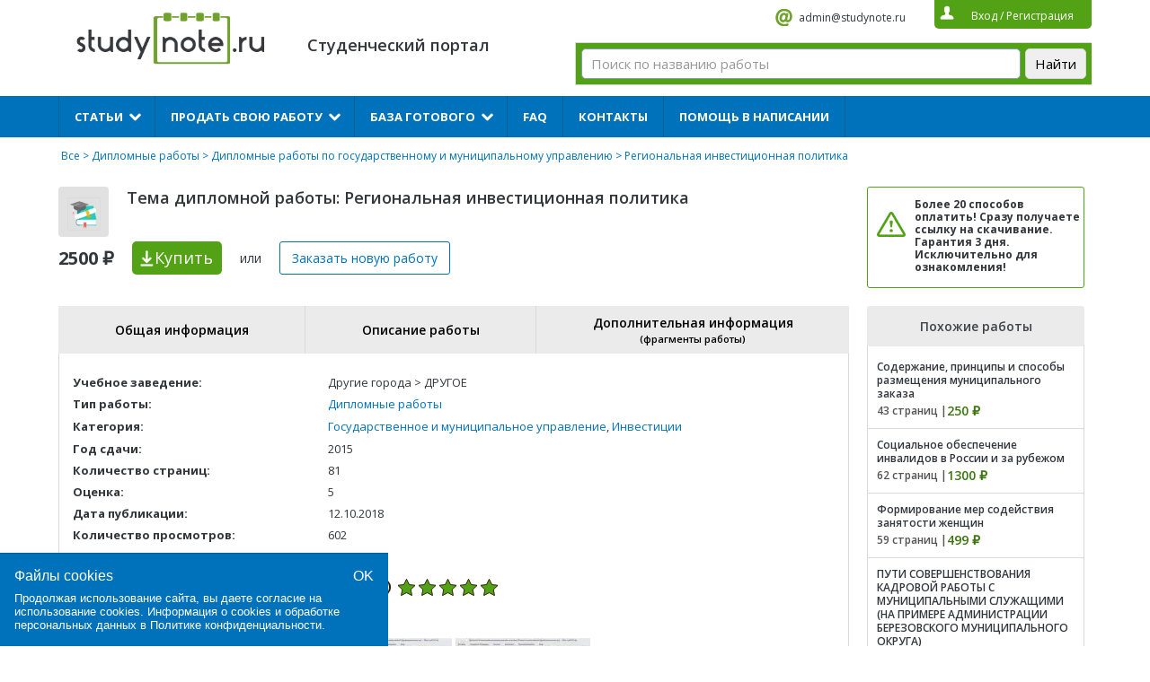

--- FILE ---
content_type: text/html; charset=UTF-8
request_url: https://studynote.ru/diplomnye_raboty/gosudarstvennoe_i_municipalnoe_upravlenie/680153158/
body_size: 13919
content:
<!DOCTYPE html>
<html lang="ru-RU">
<head>
    <meta name="viewport" content="width=device-width, initial-scale=1.0">
	<meta charset="UTF-8">
	<title>Региональная инвестиционная политика, купить и скачать готовую дипломную работу по государственному и муниципальному управлению за 2500 руб.</title>
	<meta name="description" content="Купить готовую дипломную работу на тему «Региональная инвестиционная политика» по государственному и муниципальному управлению за 2500 ₽ 📌 оценка 5 📌 81 стр 📌 2015 год сдачи">	<link href="https://fonts.googleapis.com/css?family=Open+Sans:400,600,700&subset=cyrillic,cyrillic-ext,latin-ext&display=swap" rel="stylesheet">
	<!-- <link rel="stylesheet" type="text/css" href="https://studynote.ru/wp-content/themes/docpay/css/lightbox.css">
	<link rel="stylesheet" type="text/css" href="https://studynote.ru/wp-content/themes/docpay/style.css">
	<link rel="stylesheet" type="text/css" href="https://studynote.ru/wp-content/themes/docpay/css/normalize.css">
	<link rel="stylesheet" type="text/css" href="https://studynote.ru/wp-content/themes/docpay/css/jstree.css"> -->
		<link rel='stylesheet' id='kk-star-ratings-css'  href='https://studynote.ru/wp-content/plugins/kk-star-ratings/public/css/kk-star-ratings.css?ver=3.1.2' type='text/css' media='all' />
<style id='kk-star-ratings-inline-css' type='text/css'>
/* Size */
.kk-star-ratings .kksr-stars .kksr-star svg {
    width: 19px;
    height: 19px;
}

/* Colors */

.kk-star-ratings .kksr-stars .kksr-star svg,
.kk-star-ratings:not(.kksr-disable) .kksr-stars .kksr-star:hover ~ .kksr-star svg {
    fill: #ffffff;
    stroke: #555555;
}

.kk-star-ratings .kksr-stars .kksr-active-stars .kksr-star svg {
    fill: #53a215;
    stroke: #2c1901;
}

.kk-star-ratings:not(.kksr-disable) .kksr-stars:hover .kksr-star svg {
    fill: #fffb00;
    stroke: #201f00;
}

.kk-star-ratings .kksr-legend {
    background-color: #2c1901;
}

.kk-star-ratings .kksr-legend .kksr-legend-meta {
    color: #2c1901;
}

</style>
<link rel='stylesheet' id='styles-css-css'  href='https://studynote.ru/wp-content/themes/docpay/style.css?ver=1720271360' type='text/css' media='all' />
<link rel='stylesheet' id='lightbox-css'  href='https://studynote.ru/wp-content/themes/docpay/css/lightbox.css?ver=5.4.18' type='text/css' media='all' />
<link rel='stylesheet' id='normalize-css'  href='https://studynote.ru/wp-content/themes/docpay/css/normalize.css?ver=5.4.18' type='text/css' media='all' />
<script type='text/javascript'>
/* <![CDATA[ */
var Rcl = {"ajaxurl":"https:\/\/studynote.ru\/wp-admin\/admin-ajax.php","wpurl":"https:\/\/studynote.ru","rcl_url":"https:\/\/studynote.ru\/wp-content\/plugins\/wp-recall-new\/","user_ID":"0","nonce":"ccef446be8","local":{"save":"\u0421\u043e\u0445\u0440\u0430\u043d\u0438\u0442\u044c","close":"\u0417\u0430\u043a\u0440\u044b\u0442\u044c","wait":"\u041f\u043e\u0434\u043e\u0436\u0434\u0438\u0442\u0435","preview":"\u041f\u0440\u0435\u0434\u043f\u0440\u043e\u0441\u043c\u043e\u0442\u0440","error":"\u041e\u0448\u0438\u0431\u043a\u0430","loading":"\u0417\u0430\u0433\u0440\u0443\u0437\u043a\u0430","upload":"\u0417\u0430\u0433\u0440\u0443\u0437\u0438\u0442\u044c"},"post_ID":"680153158","office_ID":"0","mobile":"0","https":"1","slider":"''","account":{"currency":"<i class=\"fa fa-rub\"><\/i>","balance":null}};
/* ]]> */
</script>

<style>a.recall-button,.recall-button.rcl-upload-button,input[type="submit"].recall-button,input[type="submit"] .recall-button,input[type="button"].recall-button,input[type="button"] .recall-button,a.recall-button:hover,.recall-button.rcl-upload-button:hover,input[type="submit"].recall-button:hover,input[type="submit"] .recall-button:hover,input[type="button"].recall-button:hover,input[type="button"] .recall-button:hover{background: rgb(76, 140, 189);}a.recall-button.active,a.recall-button.active:hover,a.recall-button.filter-active,a.recall-button.filter-active:hover,a.data-filter.filter-active,a.data-filter.filter-active:hover{background: rgba(76, 140, 189, 0.4);}.rcl_preloader i{color: rgb(76, 140, 189);}p.status-user-rcl::before{border-color: transparent transparent transparent rgb(76, 140, 189);}.userlist.rows-list p.status-user-rcl::before{border-color: rgb(76, 140, 189) transparent transparent;}.ballun-status p.status-user-rcl{border: 1px solid rgb(76, 140, 189);}.rcl-field-input input[type="checkbox"]:checked + label.block-label::before,.rcl-field-input input[type="radio"]:checked + label.block-label::before{background: rgb(76, 140, 189);}</style>	<!--<script type="text/javascript" src="//vk.com/js/api/openapi.js?139"></script>
	<script type="text/javascript">
	  	VK.init({apiId: 2229629, onlyWidgets: true});
	</script>-->
	
<link rel="icon" href="/favicon.svg" type="image/svg+xml">
</head>
<body class="page-template-default page page-id-9">
	<script type="text/javascript">
	var js = 'https://studynote.ru';
    var is_login = '';
    var banner1_fix = '1';
	</script>
	<div class="content top1">
  		<div class="logo-wrapper">
		  <div id="burger-munu-btn">
			  <span></span>
		  </div>
		 <a href="https://studynote.ru/" alt="StudyNote"><div class="logo"></div></a>


		</div>
		<p class="discript"></br>Студенческий портал</p>
		<div class="info">
			<!--<a rel="nofollow" href="skype:StudyNote RU" class="skype">StudyNote RU</a>-->
			<a rel="nofollow" href="mailto:admin@studynote.ru" class="mail" target="_blank">admin@studynote.ru</a>
			<div class="auth">
								<span class="btn_login">Вход</span> / <span class="btn_reg">Регистрация</span>
							</div>
		</div>
						<!--<form  method="get" id="search" action="/all/">
			<input placeholder="Поиск по названию работы" type="text" value="" name="q" id="q_query">
			<button>Найти</button>
		</form>-->	<div class="ya_serch_form_2"><div class="ya-site-form ya-site-form_inited_no" data-bem="{&quot;action&quot;:&quot;https://studynote.ru/search/&quot;,&quot;arrow&quot;:false,&quot;bg&quot;:&quot;#53a215&quot;,&quot;fontsize&quot;:15,&quot;fg&quot;:&quot;#000000&quot;,&quot;language&quot;:&quot;ru&quot;,&quot;logo&quot;:&quot;rb&quot;,&quot;publicname&quot;:&quot;Yandex Site Search #6145926&quot;,&quot;suggest&quot;:true,&quot;target&quot;:&quot;_self&quot;,&quot;tld&quot;:&quot;ru&quot;,&quot;type&quot;:2,&quot;usebigdictionary&quot;:true,&quot;searchid&quot;:6145926,&quot;input_fg&quot;:&quot;#000000&quot;,&quot;input_bg&quot;:&quot;#ffffff&quot;,&quot;input_fontStyle&quot;:&quot;normal&quot;,&quot;input_fontWeight&quot;:&quot;normal&quot;,&quot;input_placeholder&quot;:&quot;Поиск по названию работы&quot;,&quot;input_placeholderColor&quot;:&quot;#999999&quot;,&quot;input_borderColor&quot;:&quot;#7f9db9&quot;}"><form action="https://yandex.ru/search/site/" method="get" target="_self" accept-charset="utf-8"><input type="hidden" name="searchid" value="6145926"/><input type="hidden" name="l10n" value="ru"/><input type="hidden" name="reqenc" value=""/><input type="search" name="text" value=""/><input type="submit" value="Найти"/></form></div><style type="text/css">.ya-page_js_yes .ya-site-form_inited_no { display: none; }</style><script type="text/javascript">(function(w,d,c){var s=d.createElement('script'),h=d.getElementsByTagName('script')[0],e=d.documentElement;if((' '+e.className+' ').indexOf(' ya-page_js_yes ')===-1){e.className+=' ya-page_js_yes';}s.type='text/javascript';s.async=true;s.charset='utf-8';s.src=(d.location.protocol==='https:'?'https:':'http:')+'//site.yandex.net/v2.0/js/all.js';h.parentNode.insertBefore(s,h);(w[c]||(w[c]=[])).push(function(){Ya.Site.Form.init()})})(window,document,'yandex_site_callbacks');</script></div>
			</div>
	<input id="menu-checkbox" type="checkbox">
	<div class="_mobile-menu">
		<div class="menu"><ul id="menu-%d0%b2%d0%b5%d1%80%d1%85%d0%bd%d0%b5%d0%b5-%d0%bc%d0%b5%d0%bd%d1%8e" class="main"><li id="menu-item-680163396" class="menu-item menu-item-type-custom menu-item-object-custom menu-item-has-children menu-item-680163396"><a>Статьи</a><i></i>
<ul class="sub-menu">
	<li id="menu-item-680156337" class="menu-item menu-item-type-custom menu-item-object-custom menu-item-680156337"><a href="https://studynote.ru/studgid/dnevniki_po_praktike/">Дневники по практике</a><i></i></li>
	<li id="menu-item-680156338" class="menu-item menu-item-type-custom menu-item-object-custom menu-item-680156338"><a href="https://studynote.ru/studgid/otchety-po-praktike/">Отчеты по практике</a><i></i></li>
	<li id="menu-item-680156339" class="menu-item menu-item-type-custom menu-item-object-custom menu-item-680156339"><a href="https://studynote.ru/studgid/kharakteristiki_s_praktiki/">Характеристики</a><i></i></li>
	<li id="menu-item-680163452" class="menu-item menu-item-type-custom menu-item-object-custom menu-item-has-children menu-item-680163452"><a>Темы</a><i></i>
	<ul class="sub-menu">
		<li id="menu-item-680156340" class="menu-item menu-item-type-custom menu-item-object-custom menu-item-680156340"><a href="https://studynote.ru/studgid/temy_diplomnykh_rabot/">Темы дипломных работ</a><i></i></li>
		<li id="menu-item-680156341" class="menu-item menu-item-type-custom menu-item-object-custom menu-item-680156341"><a href="https://studynote.ru/studgid/temy_kursovykh_rabot/">Темы курсовых работ</a><i></i></li>
		<li id="menu-item-680163461" class="menu-item menu-item-type-custom menu-item-object-custom menu-item-680163461"><a href="https://studynote.ru/studgid/temy_referatov/">Темы рефератов</a><i></i></li>
	</ul>
</li>
</ul>
</li>
<li id="menu-item-66" class="menu-item menu-item-type-post_type menu-item-object-page menu-item-has-children menu-item-66"><a href="https://studynote.ru/prodat_diplomnuju_kursovuju_rabotu/">Продать свою работу</a><i></i>
<ul class="sub-menu">
	<li id="menu-item-680163460" class="menu-item menu-item-type-custom menu-item-object-custom menu-item-680163460"><a href="https://studynote.ru/prodat_diplomnuju_kursovuju_rabotu/">Продать готовую работу</a><i></i></li>
	<li id="menu-item-680163427" class="menu-item menu-item-type-custom menu-item-object-custom menu-item-680163427"><a href="https://studynote.ru/studgid/referat/kak-prodat-svoi-referaty/">Продать реферат</a><i></i></li>
	<li id="menu-item-680163428" class="menu-item menu-item-type-custom menu-item-object-custom menu-item-680163428"><a href="https://studynote.ru/studgid/diplom/prodaza/">Как продать дипломную работу</a><i></i></li>
	<li id="menu-item-680163429" class="menu-item menu-item-type-custom menu-item-object-custom menu-item-680163429"><a href="https://studynote.ru/studgid/kyrsovaya/kak-vygodno-i-bystro-prodat-gotovuju-kursovuju-rabotu/">Как продать курсовую работу</a><i></i></li>
	<li id="menu-item-69" class="menu-item menu-item-type-post_type menu-item-object-page menu-item-69"><a href="https://studynote.ru/prodat_diplomnuju_kursovuju_rabotu/faq_prodat/">FAQ продавцам</a><i></i></li>
</ul>
</li>
<li id="menu-item-680163387" class="menu-item menu-item-type-custom menu-item-object-custom menu-item-has-children menu-item-680163387"><a href="https://studynote.ru/all/">База готового</a><i></i>
<ul class="sub-menu">
	<li id="menu-item-680163388" class="menu-item menu-item-type-custom menu-item-object-custom menu-item-680163388"><a href="https://studynote.ru/diplomnye_raboty/">Дипломные работы</a><i></i></li>
	<li id="menu-item-680163390" class="menu-item menu-item-type-custom menu-item-object-custom menu-item-680163390"><a href="https://studynote.ru/kursovye_raboty/">Курсовые работы</a><i></i></li>
	<li id="menu-item-680163389" class="menu-item menu-item-type-custom menu-item-object-custom menu-item-680163389"><a href="https://studynote.ru/dissertacii/">Диссертации</a><i></i></li>
	<li id="menu-item-680163393" class="menu-item menu-item-type-custom menu-item-object-custom menu-item-680163393"><a href="https://studynote.ru/otchety_po_praktike/">Отчеты и дневники по практике</a><i></i></li>
	<li id="menu-item-680182543" class="menu-item menu-item-type-custom menu-item-object-custom menu-item-680182543"><a href="https://studynote.ru/synergiy/">Ответы на тесты Синергии</a><i></i></li>
	<li id="menu-item-680163391" class="menu-item menu-item-type-custom menu-item-object-custom menu-item-680163391"><a href="https://studynote.ru/kontrolnye_raboty/">Контрольные работы</a><i></i></li>
	<li id="menu-item-680163392" class="menu-item menu-item-type-custom menu-item-object-custom menu-item-680163392"><a href="https://studynote.ru/referaty/">Рефераты</a><i></i></li>
	<li id="menu-item-680163395" class="menu-item menu-item-type-custom menu-item-object-custom menu-item-680163395"><a href="https://studynote.ru/shpargalki/">Шпаргалки</a><i></i></li>
	<li id="menu-item-680163394" class="menu-item menu-item-type-custom menu-item-object-custom menu-item-680163394"><a href="https://studynote.ru/otchety/">Отчеты</a><i></i></li>
</ul>
</li>
<li id="menu-item-65" class="menu-item menu-item-type-post_type menu-item-object-page menu-item-65"><a href="https://studynote.ru/faq/">FAQ</a><i></i></li>
<li id="menu-item-680143188" class="menu-item menu-item-type-post_type menu-item-object-page menu-item-680143188"><a href="https://studynote.ru/contacts/">Контакты</a><i></i></li>
<li id="menu-item-680163386" class="menu-item menu-item-type-custom menu-item-object-custom menu-item-680163386"><a href="https://studynote.ru/zakazat-rabotu/">Помощь в написании</a><i></i></li>
</ul></div>		<div id="_mobile-menu_close-btn">X</div>
	</div>
<div class="content clearfix">
	<div class="bread">
		<!--<a class="gl" href="https://studynote.ru">Помощь студенту</a>--><a href="https://studynote.ru/all/">Все</a> > <a href="https://studynote.ru/diplomnye_raboty/">Дипломные работы</a> > <a href="https://studynote.ru/diplomnye_raboty/gosudarstvennoe_i_municipalnoe_upravlenie/">Дипломные работы по государственному и муниципальному управлению</a> > Региональная инвестиционная политика	</div>

	<div class="clearfix">
		<div class="product_left">
			<div class="info2">
				<div class="icon">
										
					<img src="https://studynote.ru/wp-content/webp-express/webp-images/uploads/2016/11/ico6_2.png.webp" width="37" height="37" alt="Региональная инвестиционная политика">
				</div>
				<h1 class="title4">Тема дипломной работы: Региональная инвестиционная политика</h1>
				<div class="price d-xs-none">2500 ₽</div>
				<span data-product="680153158" class="buy" onclick="ym(8258791, 'reachGoal', 'kupitkli'); return true;" value="Купить">Купить<span class="d-none d-xs-unset"> за 2500 ₽</span></span>
				<p class="d-xs-none">или</p>
				<span class="buy2 new_order">Заказать новую<span class="d-xs-none d-sm-unset"> работу</span></span>
			</div>
		</div>
		<div class="product_right">
			<div class="panel4" style="margin-left: 0">
				<p><!--Вы можете оформить заказ/заявку! </br>--><noindex> <b>Более 20 способов оплатить! Сразу получаете ссылку на скачивание. Гарантия 3 дня. Исключительно для ознакомления!</b></noindex></p>
				<!--<span class="new_order">Заказать работу</span>-->
			</div>
		</div>
	</div>

	<div class="left">
				<div style="clear:both;"></div>
		<div class="tabs_list">
	<div class="header_tabs_list">
		<div class="items">
			<div data-name="b_1" class="item">
				Общая информация
			</div>
						<div data-name="b_2" class="item">
				Описание работы
			</div>
									<div data-name="b_3" class="item">
				Дополнительная информация
				<p>(фрагменты работы)</p>
			</div>
					</div>
	</div>
	<div class="content_tabs_list">
		<div id="b_1" class="item_content">
			<div class="header_item">
				<div class="title_tab">Общая информация</div>
			</div>
			<div class="body_item">
				<table>
													<tr>
									<td><b>Учебное заведение:</b></td>

																			<td>Другие города > ДРУГОЕ</td>
																	</tr>
																<tr>
									<td><b>Тип работы:</b></td>

																			<td><a href='/diplomnye_raboty/'>Дипломные работы</a><br></td>																	</tr>
																<tr>
									<td><b>Категория:</b></td>

																			<td style='line-height: 130%'><a href='/all/gosudarstvennoe_i_municipalnoe_upravlenie/'>Государственное и муниципальное управление</a>, <a href='/all/investicii/'>Инвестиции</a></td>																	</tr>
																<tr>
									<td><b>Год сдачи:</b></td>

																			<td>2015</td>
																	</tr>
																<tr>
									<td><b>Количество страниц:</b></td>

																			<td>81</td>
																	</tr>
																<tr>
									<td><b>Оценка:</b></td>

																			<td>5</td>
																	</tr>
																<tr>
									<td><b>Дата публикации:</b></td>

																			<td>12.10.2018</td>
																	</tr>
																<tr>
									<td><b>Количество просмотров:</b></td>

																			<td>602</td>
																	</tr>
								
																		<tr>
								<td><b>Рейтинг работы:</b></td>
								<td>
									<div data-id="680153158" data-score="5" data-count="5"
    style="display:none;"
    class="kk-star-ratings  kksr-bottom kksr-left">
    <div class="kksr-legend" style="line-height:19px;font-size:12.666666666667px">
    <div class="kksr-legend-score">5.0</div>
    <div class="kksr-legend-meta">05</div>
</div>
    <div class="kksr-stars">
        <div class="kksr-inactive-stars">
                <div data-star="1" class="kksr-star">
        
<svg xmlns="http://www.w3.org/2000/svg" viewBox="0 0 24 24">
    <path d="M12 .587l3.668 7.568L24 9.306l-6.064 5.828 1.48 8.279L12 19.446l-7.417 3.967 1.481-8.279L0 9.306l8.332-1.151z"/>
</svg>

    </div>
    <div data-star="2" class="kksr-star">
        
<svg xmlns="http://www.w3.org/2000/svg" viewBox="0 0 24 24">
    <path d="M12 .587l3.668 7.568L24 9.306l-6.064 5.828 1.48 8.279L12 19.446l-7.417 3.967 1.481-8.279L0 9.306l8.332-1.151z"/>
</svg>

    </div>
    <div data-star="3" class="kksr-star">
        
<svg xmlns="http://www.w3.org/2000/svg" viewBox="0 0 24 24">
    <path d="M12 .587l3.668 7.568L24 9.306l-6.064 5.828 1.48 8.279L12 19.446l-7.417 3.967 1.481-8.279L0 9.306l8.332-1.151z"/>
</svg>

    </div>
    <div data-star="4" class="kksr-star">
        
<svg xmlns="http://www.w3.org/2000/svg" viewBox="0 0 24 24">
    <path d="M12 .587l3.668 7.568L24 9.306l-6.064 5.828 1.48 8.279L12 19.446l-7.417 3.967 1.481-8.279L0 9.306l8.332-1.151z"/>
</svg>

    </div>
    <div data-star="5" class="kksr-star">
        
<svg xmlns="http://www.w3.org/2000/svg" viewBox="0 0 24 24">
    <path d="M12 .587l3.668 7.568L24 9.306l-6.064 5.828 1.48 8.279L12 19.446l-7.417 3.967 1.481-8.279L0 9.306l8.332-1.151z"/>
</svg>

    </div>
        </div>
        <div class="kksr-active-stars" style="width: 115px;">
                <div data-star="1" class="kksr-star">
        
<svg xmlns="http://www.w3.org/2000/svg" viewBox="0 0 24 24">
    <path d="M12 .587l3.668 7.568L24 9.306l-6.064 5.828 1.48 8.279L12 19.446l-7.417 3.967 1.481-8.279L0 9.306l8.332-1.151z"/>
</svg>

    </div>
    <div data-star="2" class="kksr-star">
        
<svg xmlns="http://www.w3.org/2000/svg" viewBox="0 0 24 24">
    <path d="M12 .587l3.668 7.568L24 9.306l-6.064 5.828 1.48 8.279L12 19.446l-7.417 3.967 1.481-8.279L0 9.306l8.332-1.151z"/>
</svg>

    </div>
    <div data-star="3" class="kksr-star">
        
<svg xmlns="http://www.w3.org/2000/svg" viewBox="0 0 24 24">
    <path d="M12 .587l3.668 7.568L24 9.306l-6.064 5.828 1.48 8.279L12 19.446l-7.417 3.967 1.481-8.279L0 9.306l8.332-1.151z"/>
</svg>

    </div>
    <div data-star="4" class="kksr-star">
        
<svg xmlns="http://www.w3.org/2000/svg" viewBox="0 0 24 24">
    <path d="M12 .587l3.668 7.568L24 9.306l-6.064 5.828 1.48 8.279L12 19.446l-7.417 3.967 1.481-8.279L0 9.306l8.332-1.151z"/>
</svg>

    </div>
    <div data-star="5" class="kksr-star">
        
<svg xmlns="http://www.w3.org/2000/svg" viewBox="0 0 24 24">
    <path d="M12 .587l3.668 7.568L24 9.306l-6.064 5.828 1.48 8.279L12 19.446l-7.417 3.967 1.481-8.279L0 9.306l8.332-1.151z"/>
</svg>

    </div>
        </div>
    </div>
</div>
						
								</td>
							</tr>
						
						

							
				</table>

								
				<div class="post_image">
                <a href="https://studynote.ru/wp-content/uploads/2018/10/DJ0bQrK8uVM.jpg" data-lightbox="post-image" data-title="Иллюстрация №1: Региональная инвестиционная политика (Дипломные работы)."><img width="150" height="150" src="https://studynote.ru/wp-content/webp-express/webp-images/uploads/2018/10/DJ0bQrK8uVM-150x150.jpg.webp" class="attachment-thumbnail size-thumbnail" alt="Иллюстрация №1: Региональная инвестиционная политика (Дипломные работы - Государственное и муниципальное управление, Инвестиции)." title="Иллюстрация №1: Региональная инвестиционная политика (Дипломные работы - Государственное и муниципальное управление, Инвестиции)." /></a>
                        <a href="https://studynote.ru/wp-content/uploads/2018/10/HoqSeSop-PA.jpg" data-lightbox="post-image" data-title="Иллюстрация №2: Региональная инвестиционная политика (Дипломные работы)."><img width="150" height="150" src="https://studynote.ru/wp-content/webp-express/webp-images/uploads/2018/10/HoqSeSop-PA-150x150.jpg.webp" class="attachment-thumbnail size-thumbnail" alt="Иллюстрация №2: Региональная инвестиционная политика (Дипломные работы - Государственное и муниципальное управление, Инвестиции)." title="Иллюстрация №2: Региональная инвестиционная политика (Дипломные работы - Государственное и муниципальное управление, Инвестиции)." /></a>
            </div> 
			</div>
		</div>
		
					<div class="item_content" id="b_2">
				<div class="header_item"><div class="title_tab">Описание работы</div></div>
				<div class="body_item">
					<div class="stylescoat">
						<p><table border=""0"" width=""695"" cellspacing=""cellpadding =>
<tbody>
<tr>
<td valign=""top"" width=""650"">Введение…………………………………………………………………………...</td>
</tr>
<tr>
<td valign=""top"" width=""650"">Глава 1 Региональная инвестиционная<br />
политика……………………………...</td>
</tr>
<tr>
<td valign=""top"" width=""650"">1.1 Инвестиционная<br />
политика региона: сущность, цели и задачи…….</td>
</tr>
<tr>
<td valign=""top"" width=""650"">1.2 Инвестиционная привлекательность<br />
и потенциал регионов……….</td>
</tr>
<tr>
<td valign=""top"" width=""650"">Глава 2  Инвестиционный потенциал и проблемы<br />
инвестиционной политики в Пензенской области……………………………………………………………….</td>
</tr>
<tr>
<td valign=""top"" width=""650"">2.1  Инвестиционный потенциал Пензенской области…………………..</td>
</tr>
<tr>
<td valign=""top"" width=""650"">2.2. Проблемы инвестиционной<br />
политики Пензенской области и пути их решения……………………………………………………………………………..</td>
</tr>
<tr>
<td valign=""top"" width=""650"">Глава 3 Методическое обеспечение<br />
изучения темы: «Региональная инвестиционная политика»………………………………………………………..</p>
<p>3.1 Значение и место темы<br />
«Региональная инвестиционная политика» в дисциплине «Экономика» в средних<br />
общеобразовательных учреждениях……………………………………………………………………….</p>
<p>3.2 Разработка<br />
методических материалов для изучения темы «Региональная инвестиционная<br />
политика»………………………………………</p>
<p>Заключение…………………………………………………………………………</td>
</tr>
<tr>
<td valign=""top"" width=""650"">Список использованных<br />
источников……………………………………………..</td>
</tr>
<tr>
<td valign=""top"" width=""650"">Приложение<br />
А……………………………………………………………………...</td>
</tr>
<tr>
<td valign=""top"" width=""650"">Приложение<br />
Б……………………………………………………………………...</td>
</tr>
</tbody>
</table>
</p>
					</div>
				</div>
			</div>
				
					<div class="item_content" id="b_3" >
				<div class="header_item">
					<div class="title_tab">
						Дополнительная информация
						<p>(фрагменты работы)</p>
					</div>
				</div>
				<div class="body_item">
					<div class="stylescoat">
						<p><p>Введение<br />
Актуальность темы исследования. Динамичное развитие экономики зависит от сложившегося инвестиционного климата, который в значительной степени определяется степенью эффективности инвестиционной политики. Инвестиционная политика является важнейшим элементом общей финансовой стратегии, состоящей в выборе и реализации рациональных путей расширения и обновления экономического потенциала национальной экономики и составляющих её регионов [10]. В современных условиях инвестирование выступает важнейшим средством обеспечения условий для повышения качественных показателей хозяйственной деятельности на микро- и макро-уровне.<br />
Инвестиционная политика является одним из главных рычагов воздействия на  деятельность субъектов предпринимательства и развития экономики страны. В настоящее время огромное внимание уделяется развитию инвестиционной деятельности на всей территории России. Одним из важных аспектов является обоснование взаимосвязи капитальных вложений и структурных сдвигов в экономики, эффективности инвестиционных затрат, определения преимущества в отраслевой структуре инвестиций, а так же внутри народнохозяйственных сфер.<br />
 Современное экономическое положение России характеризуется рядом негативных черт, порожденных сложными геополитическими процессами, новым витком мирового экономического кризиса, преодоление которого требует принятия довольно сложных решений относительно капиталовложений. Сложная  экономическая ситуация распространилась практически на все регионы страны, в том числе и Пензенскую область. Однако практика показывает, что  инвестиционный процесс в Пензенской области мог бы осуществляться с большей степенью интенсивности. В регионе существуют благоприятные условия для привлечения инвестиций, но они не являются достаточными для привлечения необходимого объема инвестиций в общественно значимые проекты. Инвесторы вкладывают средства только в те проекты, которые быстро окупаются и приносят максимальную прибыль. </p>
</p>
					</div>
				</div>
			</div>
			</div>		
</div>
		<div class="info2" style="float: none">
			<div>
				<span data-product="680153158" class="buy" style="display: inline-block;float:none;width: auto; background-color: #52a215; padding-right: 10px; border-radius: 5px;" onclick="if (typeof ym !== 'undefined') {ym(8258791, 'reachGoal', 'kupitkli');} return true;" value="Купить">Купить за 2500 ₽</span>
			</div>
		</div>
			
		
				<div style="clear:both;margin-bottom: 20px;"></div>
		<div class="entry-links clearfix">
						<a class="prev-post" href="https://studynote.ru/diplomnye_raboty/bankovskoe_delo/680153154/">← Перспективы развития новых банковских услуг и продуктов</a>
									<a class="next-post" href="https://studynote.ru/diplomnye_raboty/drugoe/680153162/">Совершенстование системы организации управления гостинчым бизнесом →</a>
			 


		
		</div>



<p><div class="bg-aliceblue"> 
				<div id="reg_form_inner">
					<div class="popup_title">ПРОДАТЬ ГОТОВУЮ РАБОТУ</div>
					<div class="form_label">
						<input name="login" id="fr_reg_inner_login" type="hidden" placeholder="Ваш логин...">
					</div>
					<div class="form_label">
						<input name="email" id="fr_reg_inner_email" type="text" placeholder="Ваш E-mail...">
					</div>
					<div class="form_label" style="font-size:12px;" align="left">
						<input type="checkbox" checked="checked" id="PrivacyPolicy_innerCheckbox" name="privacy-policy" value="privacy-policy" /> 
						<label for="PrivacyPolicy_innerCheckbox">Принимаю <a href="/policy/" target="_blank">Политику конфиденциальности</a></label><br />
						<input type="checkbox" checked="checked" id="TermsOfUse_innerCheckbox" name="terms-of-use" value="terms-of-use" /> 
						<label for="TermsOfUse_innerCheckbox">Принимаю <a href="/offer/" target="_blank">Пользовательское соглашения</a></label>
					</div>         
					<noindex> <div class="reg_inner_error_text" style="display: none;">
						Пользователь по данному электронному адресу уже зарегистрирован.<br>
						<span class="btn_login">Авторизоваться</span>
					</div></noindex>
					<div class="form_label">
						<button id="fr_reg_inner_submit">Регистрация</button>
					</div>
				</div>
			</div></p></div>
	<div class="right">
				<div class="similars">
			<p>Похожие работы</p>
			<ul>
								<li>
					<div>
						<a href="https://studynote.ru/diplomnye_raboty/gosudarstvennoe_i_municipalnoe_upravlenie/680160873/">Содержание, принципы и способы размещения муниципального заказа</a>
					</div>
					<div class="clearfix">
												<div class="count">43 страниц |</div>
																		<div class="sprice">250 ₽</div>
											</div>
				</li>
								<li>
					<div>
						<a href="https://studynote.ru/diplomnye_raboty/gosudarstvennoe_i_municipalnoe_upravlenie/680142765/">Социальное обеспечение инвалидов в России и за рубежом</a>
					</div>
					<div class="clearfix">
												<div class="count">62 страниц |</div>
																		<div class="sprice">1300 ₽</div>
											</div>
				</li>
								<li>
					<div>
						<a href="https://studynote.ru/diplomnye_raboty/gosudarstvennoe_i_municipalnoe_upravlenie/680174883/">Формирование мер содействия занятости женщин</a>
					</div>
					<div class="clearfix">
												<div class="count">59 страниц |</div>
																		<div class="sprice">499 ₽</div>
											</div>
				</li>
								<li>
					<div>
						<a href="https://studynote.ru/diplomnye_raboty/gosudarstvennoe_i_municipalnoe_upravlenie/680188641/">ПУТИ СОВЕРШЕНСТВОВАНИЯ КАДРОВОЙ РАБОТЫ С МУНИЦИПАЛЬНЫМИ СЛУЖАЩИМИ (НА ПРИМЕРЕ   АДМИНИСТРАЦИИ БЕРЕЗОВСКОГО МУНИЦИПАЛЬНОГО ОКРУГА)</a>
					</div>
					<div class="clearfix">
												<div class="count">55 страниц |</div>
																		<div class="sprice">2500 ₽</div>
											</div>
				</li>
								<li>
					<div>
						<a href="https://studynote.ru/diplomnye_raboty/gosudarstvennoe_i_municipalnoe_upravlenie/680177456/">Реализация полномочий органов местного самоуправления в сфере культуры (на материалах Администрации муниципального образования Гусь-Хрустального района)</a>
					</div>
					<div class="clearfix">
												<div class="count">70 страниц |</div>
																		<div class="sprice">1500 ₽</div>
											</div>
				</li>
								<li>
					<div>
						<a href="https://studynote.ru/diplomnye_raboty/gosudarstvennoe_i_municipalnoe_upravlenie/680153056/">ПРОБЛЕМЫ ГОСУДАРСТВЕННО – ПРАВОВОГО РЕГУЛИРОВАНИЯ В СФЕРЕ ЗАНЯТОСТИ НА ПРИМЕРЕ КОСТРОМСКОЙ ОБЛАСТИ</a>
					</div>
					<div class="clearfix">
												<div class="count">81 страниц |</div>
																		<div class="sprice">1500 ₽</div>
											</div>
				</li>
								<li>
					<div>
						<a href="https://studynote.ru/diplomnye_raboty/gosudarstvennoe_i_municipalnoe_upravlenie/9252/">Бюджетное устройство РФ: место и роль государственных внебюджетных фондов</a>
					</div>
					<div class="clearfix">
												<div class="count">79 страниц |</div>
																		<div class="sprice">1500 ₽</div>
											</div>
				</li>
								<li>
					<div>
						<a href="https://studynote.ru/diplomnye_raboty/gosudarstvennoe_i_municipalnoe_upravlenie/680147893/">ОЦЕНКА УСЛОВИЙ И РЕЗУЛЬТАТОВ СОЦИАЛЬНО-ЭКОНОМИЧЕСКОГО РАЗВИТИЯ МУНИЦИПАЛЬНОГО ОБРАЗОВАНИЯ  (НА МАТЕРИАЛАХ МО Г. СТАВРОПОЛЬ)</a>
					</div>
					<div class="clearfix">
												<div class="count">101 страниц |</div>
																		<div class="sprice">1600 ₽</div>
											</div>
				</li>
							</ul>
		</div>
		
				<div class="similars">
			<p>Работы автора</p>
			<ul>
								<li>
					<div>
						<a href="https://studynote.ru/diplomnye_raboty/bankovskoe_delo/680153154/">Перспективы развития новых банковских услуг и продуктов</a>
					</div>
					<div class="clearfix">
												<div class="count">110 страниц |</div>
																		<div class="sprice">2500 ₽</div>
											</div>
				</li>
							</ul>
		</div> 
		

</br><!--<script type="text/javascript" src="//vk.com/js/api/openapi.js?142"></script>-->


<!--<script type="text/javascript">
VK.Widgets.Group("vk_groups", {mode: 0, width: "250", height: "290"}, 14449636);
</script><div id="vk_groups" style="width: 250px; height: 290px; background: transparent none repeat scroll 0% 0%;">--></div></br> </br> 


</div></div>



<!-- BEGIN JIVOSITE CODE {literal} -->
<!--<script type='text/javascript'>
(function(){ var widget_id = 'xKkMxNeUeu';var d=document;var w=window;function l(){
var s = document.createElement('script'); s.type = 'text/javascript'; s.async = true; s.src = '//code.jivosite.com/script/widget/'+widget_id; var ss = document.getElementsByTagName('script')[0]; ss.parentNode.insertBefore(s, ss);}if(d.readyState=='complete'){l();}else{if(w.attachEvent){w.attachEvent('onload',l);}else{w.addEventListener('load',l,false);}}})();</script>-->
<!-- {/literal} END JIVOSITE CODE -->




<div class="clearfix"></div>
		<footer>
			<div class="content">
				<!--<div class="f1">
					<p>Мы предлагаем</p>
										<ul>
												<li>
							<a rel="nofollow" href="https://studynote.ru/biznes_plan/">Бизнес план</a>
						</li>
												<li>
							<a rel="nofollow" href="https://studynote.ru/diplomnye_raboty/">Дипломные работы</a>
						</li>
												<li>
							<a rel="nofollow" href="https://studynote.ru/dissertacii/">Диссертации</a>
						</li>
												<li>
							<a rel="nofollow" href="https://studynote.ru/doklady/">Доклады</a>
						</li>
												<li>
							<a rel="nofollow" href="https://studynote.ru/drugoe/">Другие типы работ</a>
						</li>
												<li>
							<a rel="nofollow" href="https://studynote.ru/kandidatskaya_dissertaciya/">Кандидатская диссертация</a>
						</li>
												<li>
							<a rel="nofollow" href="https://studynote.ru/kontrolnye_raboty/">Контрольные работы</a>
						</li>
												<li>
							<a rel="nofollow" href="https://studynote.ru/kursovye_raboty/">Курсовые работы</a>
						</li>
												<li>
							<a rel="nofollow" href="https://studynote.ru/laboratornaya_rabota/">Лабораторная работа</a>
						</li>
												<li>
							<a rel="nofollow" href="https://studynote.ru/magisterskaya_dissertaciya/">Магистерская диссертация</a>
						</li>
												<li>
							<a rel="nofollow" href="https://studynote.ru/otvety/">Ответы</a>
						</li>
						</ul><ul>						<li>
							<a rel="nofollow" href="https://studynote.ru/rosdistant/">Ответы на тесты Росдистант</a>
						</li>
						</ul><ul>						<li>
							<a rel="nofollow" href="https://studynote.ru/synergiy/">Ответы на тесты Синергии</a>
						</li>
						</ul><ul>						<li>
							<a rel="nofollow" href="https://studynote.ru/otchety/">Отчеты</a>
						</li>
						</ul><ul>						<li>
							<a rel="nofollow" href="https://studynote.ru/otchety_po_praktike/">Отчеты и дневники по практике</a>
						</li>
						</ul><ul>						<li>
							<a rel="nofollow" href="https://studynote.ru/prezentacii/">Презентации</a>
						</li>
						</ul><ul>						<li>
							<a rel="nofollow" href="https://studynote.ru/referaty/">Рефераты</a>
						</li>
						</ul><ul>						<li>
							<a rel="nofollow" href="https://studynote.ru/recenzii/">Рецензии</a>
						</li>
						</ul><ul>						<li>
							<a rel="nofollow" href="https://studynote.ru/reshenie_zadach/">Решение задач</a>
						</li>
						</ul><ul>						<li>
							<a rel="nofollow" href="https://studynote.ru/chertezhi/">Чертежи</a>
						</li>
						</ul><ul>						<li>
							<a rel="nofollow" href="https://studynote.ru/shpargalki/">Шпаргалки</a>
						</li>
						</ul><ul>						<li>
							<a rel="nofollow" href="https://studynote.ru/esse/">Эссе</a>
						</li>
						</ul><ul>					</ul>
				</div>-->
				<div class="f2">
					<p>Информация</p>
					<ul id="menu-%d0%bd%d0%b8%d0%b6%d0%bd%d0%b5%d0%b5-%d0%bc%d0%b5%d0%bd%d1%8e-%d0%b8%d0%bd%d1%84%d0%be%d1%80%d0%bc%d0%b0%d1%86%d0%b8%d1%8f" class=""><li id="menu-item-680177707" class="menu-item menu-item-type-custom menu-item-object-custom menu-item-680177707"><a href="https://studynote.ru/policy/">Политика конфиденциальности</a></li>
<li id="menu-item-680177708" class="menu-item menu-item-type-custom menu-item-object-custom menu-item-680177708"><a href="https://studynote.ru/offer/">Пользовательское соглашение</a></li>
<li id="menu-item-680177709" class="menu-item menu-item-type-custom menu-item-object-custom menu-item-680177709"><a href="mailto:admin@studynote.ru">admin@studynote.ru</a></li>
</ul>				</div>
				<div class="f3">
					<!--<p>Связаться с нами</p>--></br>
					<!--<a rel="nofollow" href="skype:StudyNote RU" class="skype">StudyNote RU</a>--><br>
					<!--<a rel="nofollow" href="mailto:admin@studynote.ru" class="mail" target="_blank">admin@studynote.ru</a>-->

<br><!--<div class="tel">+7 (499) 348-85-29 </div>-->


				</div>
				<div class="f4">
					<p>© 2008-2025 В помощь студенту и для студента - Studynote.ru. Все права защищены</p>
					<div class="pay">
						<p>Мы принимаем к оплате:</p>
						<div class="p1"></div>
						<div class="p2"></div>
						<div class="p3"></div>
						<div class="p4"></div>
						<div class="p5"></div>
					</div>
				</div>
			</div>
		</footer>
		<div class="popup_wrap">
		    <div class="popup_inner">
		        <div class="popup_close">
		            <i class="fa fa-times" aria-hidden="true"></i>
		        </div>
		        <div class="popup_body">					
												        </div>
		    </div>
		</div>		

		<script type='application/ld+json'> 

		[{"@context":"https:\/\/schema.org\/","@type":"BreadcrumbList","itemListElement":[[{"@type":"ListItem","position":1,"item":{"@id":"https:\/\/studynote.ru","name":"\u041f\u043e\u043c\u043e\u0449\u044c \u0441\u0442\u0443\u0434\u0435\u043d\u0442\u0443"}},{"@type":"ListItem","position":2,"item":{"@id":"https:\/\/studynote.ru\/all\/","name":"\u0413\u043e\u0442\u043e\u0432\u044b\u0435 \u0440\u0430\u0431\u043e\u0442\u044b"}},{"@type":"ListItem","position":3,"item":{"@id":"https:\/\/studynote.ru\/diplomnye_raboty\/","name":"\u0414\u0438\u043f\u043b\u043e\u043c\u043d\u044b\u0435 \u0440\u0430\u0431\u043e\u0442\u044b"}},{"@type":"ListItem","position":4,"item":{"@id":"https:\/\/studynote.ru\/diplomnye_raboty\/gosudarstvennoe_i_municipalnoe_upravlenie\/","name":"\u0414\u0438\u043f\u043b\u043e\u043c\u043d\u044b\u0435 \u0440\u0430\u0431\u043e\u0442\u044b \u043f\u043e \u0433\u043e\u0441\u0443\u0434\u0430\u0440\u0441\u0442\u0432\u0435\u043d\u043d\u043e\u043c\u0443 \u0438 \u043c\u0443\u043d\u0438\u0446\u0438\u043f\u0430\u043b\u044c\u043d\u043e\u043c\u0443 \u0443\u043f\u0440\u0430\u0432\u043b\u0435\u043d\u0438\u044e"}}]]},

		{
			"@context":"https://schema.org/",
			"@type":"Product",
			"name":"Региональная инвестиционная политика",
			"image":"https://studynote.ru/wp-content/uploads/2018/10/DJ0bQrK8uVM.jpg",
			"description":"Купить готовую дипломную работу на тему «Региональная инвестиционная политика» по государственному и муниципальному управлению за 2500 ₽ 📌 оценка 5 📌 81 стр 📌 2015 год сдачи",
			"brand":"StudyNote",
			"sku":680153158,
			"offers": {
				"@type":"Offer",
				"url":"https://studynote.ru/diplomnye_raboty/gosudarstvennoe_i_municipalnoe_upravlenie/680153158/",
				"priceCurrency":"RUB",
				"price":"2500",
				"priceValidUntil":"2026-03-15",
				"availability":"https://schema.org/OnlineOnly",
				"itemCondition":"https://schema.org/NewCondition",
                "shippingDetails": {
          				"@type": "OfferShippingDetails",
          		"shippingRate": {
            				"@type": "MonetaryAmount",
            				"value": 0,
            				"currency": "RUB"
          				}}
			
			
			},
				"aggregateRating": {
					"@type": "AggregateRating",
					"ratingValue": "5",
					"ratingCount": "5",
					"bestRating": "5",
					"worstRating": "1"
				}
		}		
	]</script>
	
		<div id="rcl-overlay"></div>
        <div id="rcl-popup"></div><script type='text/javascript' src='https://studynote.ru/wp-includes/js/jquery/jquery.js?ver=5.4.18'></script>
<script type='text/javascript' defer src='https://studynote.ru/wp-includes/js/jquery/jquery-migrate.min.js?ver=1.4.1'></script>
<script type='text/javascript' defer src='https://studynote.ru/wp-content/themes/docpay/js/common.js?ver=5.4.18'></script>
<script type='text/javascript'>
/* <![CDATA[ */
var kk_star_ratings = {"nonce":"dd9cd317b8","endpoint":"https:\/\/studynote.ru\/wp-admin\/admin-ajax.php"};
/* ]]> */
</script>
<script type='text/javascript'>
/* <![CDATA[ */
var viewsCacheL10n = {"admin_ajax_url":"https:\/\/studynote.ru\/wp-admin\/admin-ajax.php","post_id":"680153158"};
/* ]]> */
</script>
<script type='text/javascript' defer src='https://studynote.ru/wp-content/plugins/wp-postviews/postviews-cache.js?ver=1.68'></script>
<script type='text/javascript' defer src='https://studynote.ru/wp-content/plugins/wp-recall-new/js/recall.js?ver=15.6.6'></script>
<script type='text/javascript' defer src='https://studynote.ru/wp-content/plugins/wp-recall-new/add-on/magazin/js/scripts.js?ver=15.6.6'></script>
	
		<!-- <link rel="stylesheet" href="https://studynote.ru/wp-content/themes/docpay/css/trumbowyg.min.css"> -->
		<!-- <script src="https://ajax.googleapis.com/ajax/libs/jquery/1/jquery.min.js"></script> -->
				<!--script type="text/javascript" defer src="https://studynote.ru/wp-content/themes/docpay/js/common.js"></script-->
		<!--script type="text/javascript" src="https://studynote.ru/wp-content/themes/docpay/js/jquery-3.5.1.min.js"></script-->
				<script type="text/javascript" defer src="https://studynote.ru/wp-content/themes/docpay/js/trumbowyg.min.js"></script>
		<script type="text/javascript" defer src="https://studynote.ru/wp-content/themes/docpay/js/lightbox.js"></script>
		<script type="text/javascript" defer src="https://studynote.ru/wp-content/themes/docpay/js/jquery.tablesorter.min.js"></script>

					<script type="text/javascript" defer src="https://studynote.ru/wp-content/themes/docpay/js/select.js"></script>
			
		<script type="text/javascript" defer src="https://studynote.ru/wp-content/themes/docpay/js/clear.js"></script>
				<script type="text/javascript" defer src="https://studynote.ru/wp-content/themes/docpay/js/tabs.js"></script>
		
		
	<!-- <script type="text/javascript" src="/js/mobile.js"></script>-->

	<script> 
	jQuery(document).on('af_complete', function(event,res) {
		if(res.success) jQuery('#form2_3_g').trigger('reveal:close');
	});
	</script>

	<script type="text/javascript">
		function downloadJSAtOnload() {
			if (!zao_order_horizontal_short_initiator) {
				var zao_order_horizontal_short_initiator = window.document.createElement("script");
				zao_order_horizontal_short_initiator.type = "text/javascript";
				zao_order_horizontal_short_initiator.async = true;
				zao_order_horizontal_short_initiator.charset = "utf-8";
				zao_order_horizontal_short_initiator.src = "https://zchnk.ru/forms/zao-order-horizontal-short.js?a_aid=4d30adbb2971c&tag_name=zao_order_horizontal_short&template_name=zao_order_horizontal_short";
				document.body.appendChild(zao_order_horizontal_short_initiator);
			}
		}
		//if (window.addEventListener)
		//window.addEventListener("load", downloadJSAtOnload, false);
		//else if (window.attachEvent)
		//window.attachEvent("onload", downloadJSAtOnload);
		//else window.onload = downloadJSAtOnload;		

	setTimeout(function(){
		
		  
		  downloadJSAtOnload();
	}, 6000);
	</script>

	<!-- Yandex.Metrika counter > <script type="text/javascript" > 
	
		(function(m,e,t,r,i,k,a){m[i]=m[i]||function(){(m[i].a=m[i].a||[]).push(arguments)}; m[i].l=1*new Date(); for (var j = 0; j < document.scripts.length; j++) {if (document.scripts[j].src === r) { return; }} k=e.createElement(t),a=e.getElementsByTagName(t)[0],k.async=1,k.src=r,a.parentNode.insertBefore(k,a)}) (window, document, "script", "https://mc.yandex.ru/metrika/tag.js", "ym"); ym(8258791, "init", { clickmap:true, trackLinks:true, accurateTrackBounce:true, webvisor:true }); 

	</script> <noscript><div><img src="https://mc.yandex.ru/watch/8258791" style="position:absolute; left:-9999px;" alt="" /></div></noscript> <!-- /Yandex.Metrika counter -->


  <script type="text/javascript">
            ( function () {
                'use strict';
 
                // Флаг, что Метрика уже загрузилась.
                var loadedMetrica = false,
                    // Ваш идентификатор сайта в Яндекс.Метрика.
                    metricaId     = 8258791,
                    // Переменная для хранения таймера.
                    timerId;
 
                // Для бота Яндекса грузим Метрику сразу без "отложки",
                // чтобы в панели Метрики были зелёные кружочки
                // при проверке корректности установки счётчика.
                if ( navigator.userAgent.indexOf( 'YandexMetrika' ) > -1 ) {
                    loadMetrica();
                } else {
                    // Подключаем Метрику, если юзер начал скроллить.
                    //window.addEventListener( 'scroll', loadFallback, {passive: true} );
 
                    // Подключаем Метрику, если юзер коснулся экрана.
                    //window.addEventListener( 'touchstart', loadFallback );
 
                    // Подключаем Метрику, если юзер дернул мышкой.
                    //document.addEventListener( 'mouseenter', loadFallback );
 
                    // Подключаем Метрику, если юзер кликнул мышкой.
                    //document.addEventListener( 'click', loadFallback );
 
                    // Подключаем Метрику при полной загрузке DOM дерева,
                    // с "отложкой" в 1 секунду через setTimeout,
                    // если пользователь ничего вообще не делал (фоллбэк).
                    document.addEventListener( 'DOMContentLoaded', loadFallback );
                }
 
                function loadFallback() {
                    timerId = setTimeout( loadMetrica, 3500 );
                }
 
                function loadMetrica( e ) {
 
                    // Пишем отладку в консоль браузера.
                    if ( e && e.type ) {
                        console.log( e.type );
                    } else {
                        console.log( 'DOMContentLoaded' );
                    }
 
                    // Если флаг загрузки Метрики отмечен,
                    // то ничего более не делаем.
                    if ( loadedMetrica ) {
                        return;
                    }
 
                    (function(m,e,t,r,i,k,a){m[i]=m[i]||function(){(m[i].a=m[i].a||[]).push(arguments)}; m[i].l=1*new Date();k=e.createElement(t),a=e.getElementsByTagName(t)[0],k.async=1,k.src=r,a.parentNode.insertBefore(k,a)}) (window, document, "script", "https://cdn.jsdelivr.net/npm/yandex-metrica-watch/tag.js", "ym");
                    ym( metricaId, "init", { clickmap:true, trackLinks:true, accurateTrackBounce:true, webvisor:true });
					
					if(document.querySelector('#yandex_rtb_R-A-336500-2')){
						window.yaContextCb.push(()=>{
						  Ya.Context.AdvManager.render({
							renderTo: 'yandex_rtb_R-A-336500-2',
							blockId: 'R-A-336500-2'
						  })
						})
					}
					
					setTimeout(function(){
					if(typeof calculator_v_initiator !== 'undefined'){
						document.body.appendChild(calculator_v_initiator);
						console.log('calculator_v_initiator exist');
					}
					
					if(typeof zao_order_chat_initiator !== 'undefined'){
						document.body.appendChild(zao_order_chat_initiator);
						console.log('zao_order_chat_initiator exist');
					}
					
					if(typeof robokassa_donat !== 'undefined' && document.querySelector('#robokassa_donat')){
						document.querySelector('#robokassa_donat').appendChild(robokassa_donat);
						console.log('robokassa_donat exist');
					}
					
					if(document.querySelector('#yandex_rtb_R-A-336500-3')){
						window.yaContextCb.push(()=>{
						  Ya.Context.AdvManager.render({
							renderTo: 'yandex_rtb_R-A-336500-3',
							blockId: 'R-A-336500-3'
						  })
					})}

					if(document.querySelector('#vk_comments')){
						VK.Widgets.Comments("vk_comments", {limit: 10, attach: "*"});
						console.log('vk_comments exist');
					}
					
					
					}, 5000);
					
					// Отмечаем флаг, что Метрика загрузилась,
                    // чтобы не загружать её повторно при других
                    // событиях пользователя и старте фоллбэка.
                    loadedMetrica = true;
 
                    // Очищаем таймер, чтобы избежать лишних утечек памяти.
                    clearTimeout( timerId );
 
                    // Отключаем всех наших слушателей от всех событий,
                    // чтобы избежать утечек памяти.
                    window.removeEventListener( 'scroll', loadMetrica );
                    window.removeEventListener( 'touchstart', loadMetrica );
                    document.removeEventListener( 'mouseenter', loadMetrica );
                    document.removeEventListener( 'click', loadMetrica );
                    document.removeEventListener( 'DOMContentLoaded', loadFallback );
                }
            } )()
			
    </script>

	</body>
</html>
<!--<noindex><div id="form"></div>
<link rel="stylesheet" href="https://edugrampromo.com/assets/css/a24.prtnrsWidget.bundle.css"/>
<script src="https://edugrampromo.com/partnersforms/form?component=type3&ref=82d5c189cd1fd20f" charset="utf-8" async></script></noindex>-->




<!--<noindex><script defer src="https://edumsg.org/partnersforms/widget/?component=chat&ref=82d5c189cd1fd20f"></script></noindex>-->


            <div id="zao_order_chat"></div>
            <script type="text/javascript">
                if (!zao_order_chat_initiator) {
                    var zao_order_chat_initiator = window.document.createElement("script");
                    zao_order_chat_initiator.type = "text/javascript";
                    zao_order_chat_initiator.async = true;
                    zao_order_chat_initiator.charset = "utf-8";
                    zao_order_chat_initiator.src = "https://zchnk.ru/forms/zao-order-chat.js?a_aid=4d30adbb2971c&tag_name=zao_order_chat&template_name=zao_order_chat&theme=light&header=short&delay=75&corner=square";
                    document.body.appendChild(zao_order_chat_initiator);
                }
            </script>

--- FILE ---
content_type: application/javascript; charset=utf-8
request_url: https://studynote.ru/wp-content/themes/docpay/js/common.js?ver=5.4.18
body_size: 10662
content:
/*!
 * jQuery Cookie Plugin v1.4.1
 * https://github.com/carhartl/jquery-cookie
 *
 * Copyright 2006, 2014 Klaus Hartl
 * Released under the MIT license
 */
(function (factory) {
	if (typeof define === 'function' && define.amd) {
		// AMD (Register as an anonymous module)
		define(['jquery'], factory);
	} else if (typeof exports === 'object') {
		// Node/CommonJS
		module.exports = factory(require('jquery'));
	} else {
		// Browser globals
		factory(jQuery);
	}
}(function ($) {

	var pluses = /\+/g;

	function encode(s) {
		return config.raw ? s : encodeURIComponent(s);
	}

	function decode(s) {
		return config.raw ? s : decodeURIComponent(s);
	}

	function stringifyCookieValue(value) {
		return encode(config.json ? JSON.stringify(value) : String(value));
	}

	function parseCookieValue(s) {
		if (s.indexOf('"') === 0) {
			// This is a quoted cookie as according to RFC2068, unescape...
			s = s.slice(1, -1).replace(/\\"/g, '"').replace(/\\\\/g, '\\');
		}

		try {
			// Replace server-side written pluses with spaces.
			// If we can't decode the cookie, ignore it, it's unusable.
			// If we can't parse the cookie, ignore it, it's unusable.
			s = decodeURIComponent(s.replace(pluses, ' '));
			return config.json ? JSON.parse(s) : s;
		} catch(e) {}
	}

	function read(s, converter) {
		var value = config.raw ? s : parseCookieValue(s);
		return $.isFunction(converter) ? converter(value) : value;
	}

	var config = $.cookie = function (key, value, options) {

		// Write

		if (arguments.length > 1 && !$.isFunction(value)) {
			options = $.extend({}, config.defaults, options);

			if (typeof options.expires === 'number') {
				var days = options.expires, t = options.expires = new Date();
				t.setMilliseconds(t.getMilliseconds() + days * 864e+5);
			}

			return (document.cookie = [
				encode(key), '=', stringifyCookieValue(value),
				options.expires ? '; expires=' + options.expires.toUTCString() : '', // use expires attribute, max-age is not supported by IE
				options.path    ? '; path=' + options.path : '',
				options.domain  ? '; domain=' + options.domain : '',
				options.secure  ? '; secure' : ''
			].join(''));
		}

		// Read

		var result = key ? undefined : {},
			// To prevent the for loop in the first place assign an empty array
			// in case there are no cookies at all. Also prevents odd result when
			// calling $.cookie().
			cookies = document.cookie ? document.cookie.split('; ') : [],
			i = 0,
			l = cookies.length;

		for (; i < l; i++) {
			var parts = cookies[i].split('='),
				name = decode(parts.shift()),
				cookie = parts.join('=');

			if (key === name) {
				// If second argument (value) is a function it's a converter...
				result = read(cookie, value);
				break;
			}

			// Prevent storing a cookie that we couldn't decode.
			if (!key && (cookie = read(cookie)) !== undefined) {
				result[name] = cookie;
			}
		}

		return result;
	};

	config.defaults = {};

	$.removeCookie = function (key, options) {
		// Must not alter options, thus extending a fresh object...
		$.cookie(key, '', $.extend({}, options, { expires: -1 }));
		return !$.cookie(key);
	};

}));



jQuery(document).ready(function ($) {
    $('.kk-star-ratings').each(function (i, el) {
        var $el = $(el);
        var $activeStars = $('.kksr-active-stars', $el);
        var $legend = $('.kksr-legend', $el);
        var $score = $('.kksr-legend-score', $legend);
        var $count = $('.kksr-legend-meta', $legend);

        var busy = false;

        $el.on('click', function (e) {
            if (busy || $el.hasClass('kksr-disable')) {
                return;
            }

            busy = true;

            var id = $el.data('id');

            if (! id) {
                return busy = false;
            }

            var star = e.target;
            var $star = $(star);
            var rating = $star.data('star');

            if (! rating) {
                return busy = false;
            }

            $.ajax({
                type: 'POST',
                url: kk_star_ratings.endpoint,
                data: {
                    id: id,
                    rating: rating,
                    action: 'kk-star-ratings',
                    nonce: kk_star_ratings.nonce
                },
                dataType: 'json',
                success: function (response) {
                    $activeStars.width(response.width + 'px');
                    $score.text(response.score);
                    $count.text(response.count);
                    $legend.show();
                    if (response.disable) {
                        $el.addClass('kksr-disable');
                    }
                    console.log('success', response);
                },
                error: function (xhr) {
                    console.log('error', xhr, xhr.responseJSON);
                },
                complete: function () {
                    busy = false;
                }
            });
        });
    });
});


jQuery(document).ready(function($) {
	
	$.ajax({
		url: Rcl.ajaxurl, 
		type: 'GET',
		data: {
			action: 'get_html_for_form' 
		},
		success: function(response) { 
			$('.popup_wrap .popup_inner .popup_body').append(response);
			
				$('.btn_login').on({
		click: function () {
			$('.popup_inner').removeClass('full');

			if ($('.popup_wrap:visible').length > 0) {
				$('.popup_wrap').animate({ opacity: 0 }, 300, function () {
					$('.popup_body > div').hide();
					$('.form_error_text').hide();
					$('#login_form').show();
					$('#login_form input[type="text"]:not([readonly]), #login_form input[type="password"]:not([readonly])').val('').removeClass('error');
					$('.popup_wrap').css({ display: 'block', opacity: 0 }).animate({ opacity: 1 }, 300);
				});
			}

			else {
				$('.popup_body > div').hide();
				is_active_form = 0;
				$('.form_error_text').hide();
				$('#login_form').show();
				$('#login_form input[type="text"], #login_form input[type="password"]').val('').removeClass('error');
				$('.popup_wrap').css({ display: 'block', opacity: 0 }).animate({ opacity: 1 }, 300);
			}
		}
	});

			
			$('.btn_remind').on({
				click: function () {
					$('.popup_inner').removeClass('full');
					$('#remind_form .form_captcha span').click();
					$('.popup_wrap').animate({ opacity: 0 }, 300, function () {
						$('.popup_body > div').hide();
						$('#remind_form').show();
						$('#remind_form input[type="text"], #remind_form input[type="password"]').val('').removeClass('error');
						$('.popup_wrap').css({ display: 'block', opacity: 0 }).animate({ opacity: 1 }, 300);
					});
				}
			});	

			$('.btn_reg').on({
				click: function () {
					$('.popup_inner').removeClass('full');
					$('.popup_wrap').animate({ opacity: 0 }, 300, function () {
						$('.popup_body > div').hide();
						$('.form_error_text').hide();
						$('#reg_form').show();
						$('#reg_form input[type="text"]:not([readonly]), #reg_form input[type="password"]:not([readonly])').val('').removeClass('error');
						$('#reg_form .reg_error_text').hide();
						$('.popup_wrap').css({ display: 'block', opacity: 0 }).animate({ opacity: 1 }, 300);
					});
				}
			});	

	$('#fr_login_submit').on({
		click: function () {
			var result = true;
			if ($(this).hasClass('fix')) {
				return false;
			}

			var json = {};
			var els = [
				[$('#fr_login_email'), 1],
				[$('#fr_login_pwd'), 1]
			];

			for (var a = 0; a < els.length; a++) {
				json[els[a][0].attr("name")] = els[a][0].val();

				if (els[a][1] == 1) {
					if (els[a][0].val() == '') {
						els[a][0].addClass('error').on({
							focus: function () {
								$(this).removeClass('error');
							}
						});

						result = false;
					}

					if (typeof (els[a][2]) != 'undefined') {
						if (els[a][0].val() != els[a][2].val()) {
							els[a][0].addClass('error').on({
								focus: function () {
									$(this).removeClass('error');
								}
							});

							result = false;
						}
					}
				}
			}

			if (result == false) {
				return false;
			}

			$.post(js + '/wp-admin/admin-ajax.php?action=login_user', json, function (data) {
				var json = eval('(' + data + ')');
				if (json.good == '1') {
					$('.form_error_text').hide();

					is_login = 1;
					if (is_active_form == 1) {
						$('.popup_wrap').animate({ opacity: 0 }, 300, function () {
							$('.popup_body > div').hide();
							$('#rules_form').show();
							$('#rules_form input[type="text"], #rules_form input[type="password"]').val('').removeClass('error');
							$('#rules_location').html($('.form_value_location:visible').text());
							$('.popup_wrap').css({ display: 'block', opacity: 0 }).animate({ opacity: 1 }, 300);
						});
					}
					else {
						window.location.href = js + '/account/';
						return false;
					}
				}
				else {
					$('.form_error_text').show();
					$('#fr_login_pwd').val('').addClass('error').on({
						focus: function () {
							$(this).removeClass('error');
						}
					});
				}
			});
		}
	});

			$('#fr_remind_submit').on({
				click: function () {
					var result = true;
					if ($(this).hasClass('fix')) {
						return false;
					}

					var json = {};
					var els = [
						[$('#fr_remind_email'), 1]
					];

					for (var a = 0; a < els.length; a++) {
						json[els[a][0].attr("name")] = els[a][0].val();

						if (els[a][1] == 1) {
							if (els[a][0].val() == '') {
								els[a][0].addClass('error').on({
									focus: function () {
										$(this).removeClass('error');
									}
								});

								result = false;
							}

							if (typeof (els[a][2]) != 'undefined') {
								if (els[a][0].val() != els[a][2].val()) {
									els[a][0].addClass('error').on({
										focus: function () {
											$(this).removeClass('error');
										}
									});

									result = false;
								}
							}
						}
					}

					if (result == false) {
						return false;
					}

					$.post(js + '/wp-admin/admin-ajax.php?action=remember_user', json, function (data) {
						var json = eval('(' + data + ')');
						if (json.good == '1') {
							$('.popup_wrap').animate({ opacity: 0 }, 300, function () {
								$('.popup_body > div').hide();
								$('#remind_form_success').show();
								$('.popup_wrap').css({ display: 'block', opacity: 0 }).animate({ opacity: 1 }, 300);
							});
						}
						else {
							$('#fr_remind_email').val('').addClass('error').on({
								focus: function () {
									$(this).removeClass('error');
								}
							});
						}
					});
				}
			});		
			
			// логин как и email
			$("#fr_reg_email").on("input", function() {
				$("#fr_reg_login").val( $(this).val() );
			})

			$('#fr_reg_submit').on({
				click: function () {
					var result = true;
					if ($(this).hasClass('fix')) {
						return false;
					}

					var json = {};
					var els = [
						[$('#fr_reg_login'), 1],
						[$('#fr_reg_email'), 1],
						[$('#fr_reg_login'), 1], // #fr_reg_name
						[$('#fr_reg_city'), 1],
						[$('#PrivacyPolicyCheckbox'), 0],
						[$('#TermsOfUseCheckbox'), 0]
					];

					for (var a = 0; a < els.length; a++) {
						json[els[a][0].attr("name")] = els[a][0].val();

						if (els[a][1] == 1) {
							if (els[a][0].val() == '') {
								els[a][0].addClass('error').on({
									focus: function () {
										$(this).removeClass('error');
									}
								});

								result = false;
							}

							if (typeof (els[a][2]) != 'undefined') {
								if (els[a][0].val() != els[a][2].val()) {
									els[a][0].addClass('error').on({
										focus: function () {
											$(this).removeClass('error');
										}
									});

									result = false;
								}
							}
						}else{
							if (!els[a][0].is(':checked')) {
								els[a][0].addClass('error').on({
									focus: function () {
										$(this).removeClass('error');
									}
								});
								result = false;
							}
						}
					}

					if (result == false) {
						return false;
					}

					$('.reg_error_text').hide();
					$.post(js + '/wp-admin/admin-ajax.php?action=new_user', json, function (data) {
						var json = eval('(' + data + ')');
						if (json.good == '1') {
							$('.reg_error_text').hide();
							$('.popup_wrap').animate({ opacity: 0 }, 300, function () {
								$('.popup_body > div').hide();
								$('#reg_form_success').show();
								$('#reg_form_success input[type="text"], #reg_form_success input[type="password"]').val('').removeClass('error');
								$('.popup_wrap').css({ display: 'block', opacity: 0 }).animate({ opacity: 1 }, 300);
								if (typeof json.redirect !== 'undefined' && json.redirect !== '') {
									window.location.href = json.redirect;
									
								}
							});
							
						}
						else {
							$('.reg_error_text').show();
							$('#fr_reg_email').val('').addClass('error').on({
								focus: function () {
									$(this).removeClass('error');
								}
							});
						}
					});
				}
			});			
			
		},
		error: function(xhr, status, error) {
			console.log(error);
		}
	});
	

	$("#fr_reg_inner_email").on("input", function() {
		$("#fr_reg_inner_login").val( $(this).val() );
	})
	
	$("#fr_reg_inner_bottom_email").on("input", function() {
		$("#fr_reg_inner_bottom_login").val( $(this).val() );
	})

	$('#fr_reg_inner_submit, #fr_reg_inner_bottom_submit').on({
		click: function () {
			var result = true;
			if ($(this).hasClass('fix')) {
				return false;
			}
			
			var bottom = '';
			
			if($(this).attr('id')=='fr_reg_inner_bottom_submit') {
				var bottom = '_bottom';
				console.log(bottom);
			}
			
			var json = {};
			var els = [
				[$('#fr_reg_inner'+bottom+'_login'), 1],
				[$('#fr_reg_inner'+bottom+'_email'), 1],
				[$('#fr_reg_inner'+bottom+'_login'), 1], // #fr_reg_name
				[$('#fr_reg_inner'+bottom+'_city'), 1],
				[$('#PrivacyPolicy_inner'+bottom+'Checkbox'), 0],
				[$('#TermsOfUse_inner'+bottom+'Checkbox'), 0]
			];
			for (var a = 0; a < els.length; a++) {
				json[els[a][0].attr("name")] = els[a][0].val();
				if (els[a][1] == 1) {
					if (els[a][0].val() == '') {
						els[a][0].addClass('error').on({
							focus: function () {
								$(this).removeClass('error');
							}
						});

						result = false;
					}
					if (typeof (els[a][2]) != 'undefined') {
						if (els[a][0].val() != els[a][2].val()) {
							els[a][0].addClass('error').on({
								focus: function () {
									$(this).removeClass('error');
								}
							});

							result = false;
						}
					}
				}else{
					if (!els[a][0].is(':checked')) {
						els[a][0].addClass('error').on({
							focus: function () {
								$(this).removeClass('error');
							}
						});
						result = false;
					}
				}
			}

			if (result == false) {
				return false;
			}

			$('.reg_inner'+bottom+'_error_text').hide();
			$.post(js + '/wp-admin/admin-ajax.php?action=new_user', json, function (data) {
				var json = eval('(' + data + ')');
				if (json.good == '1') {
					$('.reg_inner'+bottom+'_error_text').hide();
					$('.popup_wrap').animate({ opacity: 0 }, 300, function () {
						$('.popup_body > div').hide();
						$('#reg_form_success').show();
						$('#reg_form_success input[type="text"], #reg_form_success input[type="password"]').val('').removeClass('error');
						$('.popup_wrap').css({ display: 'block', opacity: 0 }).animate({ opacity: 1 }, 300);
						if (typeof json.redirect !== 'undefined' && json.redirect !== '') {
							window.location.href = json.redirect;
							
						}
					});
					
				}
				else {
					$('.reg_inner'+bottom+'_error_text').show();
					$('#fr_reg_inner'+bottom+'_email').val('').addClass('error').on({
						focus: function () {
							$(this).removeClass('error');
						}
					});
				}
			});
		}
	});		

	$.tablesorter.addParser({
		id: 'input',
		is: function (s) {
			return false;
		},
		format: function (s, table, cell) {
			return $('input', cell).val();
		},
		type: 'numeric'
	});

	if ($(".orders_table").length) {
		$(".orders_table").addClass('tablesorter').tablesorter({
			headers: {
				5: {
					sorter: 'input'
				}
			}
		});
	}

	$('.entry-like span').on({
		click: function () {
			if (is_login == '') {
				$('.popup_body > div').hide();
				$('.form_error_text').hide();
				$('#login_form').show();
				$('#login_form input[type="text"], #login_form input[type="password"]').val('').removeClass('error');
				$('.popup_wrap').css({ display: 'block', opacity: 0 }).animate({ opacity: 1 }, 300);
			}
			else {
				if ($(this).hasClass('active')) {
					like = 0;
					$(this).removeClass('active');
				}
				else {
					like = 1;
					$(this).addClass('active');
				}

				var json = {
					pid: $(this).data("pid"),
					like: like
				};

				$.post(js + '/wp-admin/admin-ajax.php?action=like_post', json);
			}
		}
	});

	$('#commentform #submit').on({
		click: function (event) {
			if ($('#comment').val() == '') {
				event.preventDefault();

				$('#comment').addClass('error').on({
					focus: function () {
						$(this).removeClass('error');
					}
				});

				return false;
			}
		}
	});

	$(document).on('click', '.lin1, .lin2, .lin3', function () {
		$('.lin1, .lin2, .lin3').removeClass('active');
		$(this).addClass('active');

		if ($(this).hasClass('lin1')) {
			$('.rev').show();
		}
		else if ($(this).hasClass('lin2')) {
			$('.rev').show();
			$('.rev.minus').hide();
		}
		else if ($(this).hasClass('lin3')) {
			$('.rev').show();
			$('.rev.plus').hide();
		}
	});

	$(document).on('click', '.rev_buttons span', function () {
		window.review_id = $(this).data("rid");
		$('.popup_inner').removeClass('full');
		$('.popup_body > div').hide();
		$('#reviews_to_form').show();
		$('#reviews_to_form input[type="text"], #reviews_to_form input[type="password"], #reviews_to_form textarea').val('').removeClass('error');
		$('.popup_wrap').css({ display: 'block', opacity: 0 }).animate({ opacity: 1 }, 300);
	});

	$(document).on('click', '.new_mail', function () {
		$('.popup_inner').removeClass('full');
		$('.popup_body > div').hide();
		$('#mailbox_new_form').show();
		$('#mailbox_new_form input[type="text"], #mailbox_new_form input[type="password"], #mailbox_new_form textarea').val('').removeClass('error');
		$('.popup_wrap').css({ display: 'block', opacity: 0 }).animate({ opacity: 1 }, 300);
	});

	$(document).on('click', '.new_withdrawal', function () {
		$('.popup_inner').removeClass('full');
		$('.popup_body > div').hide();
		$('#withdrawal_new_form').show();
		$('#withdrawal_new_form input[type="text"], #withdrawal_new_form input[type="password"], #withdrawal_new_form textarea').val('').removeClass('error');
		$('.popup_wrap').css({ display: 'block', opacity: 0 }).animate({ opacity: 1 }, 300);
	});

	$('.new_review').on({
		click: function () {
			window.pid = $(this).data("pid");

			$('.popup_inner').removeClass('full');
			$('.popup_body > div').hide();
			$('.form_error_text').hide();
			$('#reviews_form').show();
			$('#reviews_form input[type="text"], #reviews_form input[type="password"], #reviews_form textarea').val('').removeClass('error');
			$('.popup_wrap').css({ display: 'block', opacity: 0 }).animate({ opacity: 1 }, 300);
		}
	});


	$('#q_submit').on({
		click: function (event) {
			event.preventDefault();
			let query = $(this).closest("form").find('input[name="q"]').val()

			var url = '/' + $('#q_type').val() + '/' + $('#q_category').val();
			if ($.trim(query) != '') {
				url = url + '?q=' + query;
			}

			window.location.href = url;
			return false;
		}
	});


	//console.log(document.cookie);
	//if( $(window).width() > '768' && document.cookie.indexOf('confirm_cookies=yes') < 0){
	if( $(window).width() > '768'){
		//$('#confirm_cookies').animate({ opacity: 1 }, 300, function () {
		//	$('#confirm_cookies').show();
		//});
		$.ajax({
			url: '/wp-admin/admin-ajax.php?action=check_cookie',
			type: 'GET',
			success: function(response) {
				if(response && response.length>100 && response.indexOf('confirm_cookies')>0) {
					$('body').append(response);console.log(response);
					$('#close_cookies').on({
						click: function () {
							$.ajax({
								method: "POST",
								url: '/wp-admin/admin-ajax.php?action=set_cookie'
							}).done(function( msg ) {
									$('#confirm_cookies').animate({ opacity: 0 }, 300, function () {
									$('#confirm_cookies').hide();
								});
							});
						}
					});

				}
			}
		});
	}

	$('.popup_close').on({
		click: function () {
			$('.popup_inner').removeClass('full');
			$('.popup_wrap').animate({ opacity: 0 }, 300, function () {
				$('.popup_body > div').hide();
				$(this).hide();
			});
		}
	});

	$('.show_popup').on({
		click: function () {
			$('.popup_inner').removeClass('full');
			$('.popup_body > div').hide();
			$('#' + $(this).attr('href') + '_form').show();
			$('#' + $(this).attr('href') + '_form input[type="text"], #' + $(this).attr('href') + '_form input[type="password"]').val('').removeClass('error');
			$('.popup_wrap').css({ display: 'block', opacity: 0 }).animate({ opacity: 1 }, 300);
		}
	});

	$('.buy, .buy-btn').on({
		click: function () {
			console.log("click");
			rcl_add_cart(this);
		}
	});
/*
	$('.btn_login').on({
		click: function () {
			$('.popup_inner').removeClass('full');

			if ($('.popup_wrap:visible').length > 0) {
				$('.popup_wrap').animate({ opacity: 0 }, 300, function () {
					$('.popup_body > div').hide();
					$('.form_error_text').hide();
					$('#login_form').show();
					$('#login_form input[type="text"]:not([readonly]), #login_form input[type="password"]:not([readonly])').val('').removeClass('error');
					$('.popup_wrap').css({ display: 'block', opacity: 0 }).animate({ opacity: 1 }, 300);
				});
			}

			else {
				$('.popup_body > div').hide();
				is_active_form = 0;
				$('.form_error_text').hide();
				$('#login_form').show();
				$('#login_form input[type="text"], #login_form input[type="password"]').val('').removeClass('error');
				$('.popup_wrap').css({ display: 'block', opacity: 0 }).animate({ opacity: 1 }, 300);
			}
		}
	});

	$('.btn_remind').on({
		click: function () {
			$('.popup_inner').removeClass('full');
			$('#remind_form .form_captcha span').click();
			$('.popup_wrap').animate({ opacity: 0 }, 300, function () {
				$('.popup_body > div').hide();
				$('#remind_form').show();
				$('#remind_form input[type="text"], #remind_form input[type="password"]').val('').removeClass('error');
				$('.popup_wrap').css({ display: 'block', opacity: 0 }).animate({ opacity: 1 }, 300);
			});
		}
	});
*/
	$('.new_order').on({
		click: function () {
			$('.popup_inner').addClass('full');

			// if( $(this).data('name') != "" ) {
			// 	let name = $(this).data('name').toLowerCase();
			// 	console.log( $("#new_order").find(".header") );
			// 	let select = $("#new_order select[name='worktype']").val( name ).change();
			// }

			$('.popup_wrap').animate({ opacity: 0 }, 300, function () {
				$('.popup_body > div').hide();
				$('.form_error_text').hide();
				$('#new_order').show();
				$('#new_order input[type="text"]:not([readonly]), #new_order input[type="password"]:not([readonly])').val('').removeClass('error');
				$('#new_order .reg_error_text').hide();
				$('.popup_wrap').css({ display: 'block', opacity: 0 }).animate({ opacity: 1 }, 300);
			});
		}
	});

	$('a[href*="howitsworks"]').on({
		click: function (event) {
			event.preventDefault();

			$('.popup_inner').addClass('full');
			$('.popup_wrap').animate({ opacity: 0 }, 300, function () {
				$('.popup_body > div').hide();
				$('#howitsworks').show();
				$('#howitsworks input[type="text"]:not([readonly]), #howitsworks input[type="password"]:not([readonly])').val('').removeClass('error');
				$('.popup_wrap').css({ display: 'block', opacity: 0 }).animate({ opacity: 1 }, 300);
			});

			return false;
		}
	});
/*
	$('.btn_reg').on({
		click: function () {
			$('.popup_inner').removeClass('full');
			$('.popup_wrap').animate({ opacity: 0 }, 300, function () {
				$('.popup_body > div').hide();
				$('.form_error_text').hide();
				$('#reg_form').show();
				$('#reg_form input[type="text"]:not([readonly]), #reg_form input[type="password"]:not([readonly])').val('').removeClass('error');
				$('#reg_form .reg_error_text').hide();
				$('.popup_wrap').css({ display: 'block', opacity: 0 }).animate({ opacity: 1 }, 300);
			});
		}
	});
*/
	$('.popup_inner').on({
		mouseenter: function () {
			$('.popup_wrap').addClass('fix');
		},
		mouseleave: function () {
			$('.popup_wrap').removeClass('fix');
		}
	});
/*
	$('.popup_wrap').on({
		click: function () {
			if (!$(this).hasClass('fix')) {
				$('.popup_wrap').animate({ opacity: 0 }, 300, function () {
					$('.popup_body > div').hide();
					$(this).hide();
					$('.popup_inner').removeClass('full');
				});
			}
		}
	});

	$('#fr_login_submit').on({
		click: function () {
			var result = true;
			if ($(this).hasClass('fix')) {
				return false;
			}

			var json = {};
			var els = [
				[$('#fr_login_email'), 1],
				[$('#fr_login_pwd'), 1]
			];

			for (var a = 0; a < els.length; a++) {
				json[els[a][0].attr("name")] = els[a][0].val();

				if (els[a][1] == 1) {
					if (els[a][0].val() == '') {
						els[a][0].addClass('error').on({
							focus: function () {
								$(this).removeClass('error');
							}
						});

						result = false;
					}

					if (typeof (els[a][2]) != 'undefined') {
						if (els[a][0].val() != els[a][2].val()) {
							els[a][0].addClass('error').on({
								focus: function () {
									$(this).removeClass('error');
								}
							});

							result = false;
						}
					}
				}
			}

			if (result == false) {
				return false;
			}

			$.post(js + '/wp-admin/admin-ajax.php?action=login_user', json, function (data) {
				var json = eval('(' + data + ')');
				if (json.good == '1') {
					$('.form_error_text').hide();

					is_login = 1;
					if (is_active_form == 1) {
						$('.popup_wrap').animate({ opacity: 0 }, 300, function () {
							$('.popup_body > div').hide();
							$('#rules_form').show();
							$('#rules_form input[type="text"], #rules_form input[type="password"]').val('').removeClass('error');
							$('#rules_location').html($('.form_value_location:visible').text());
							$('.popup_wrap').css({ display: 'block', opacity: 0 }).animate({ opacity: 1 }, 300);
						});
					}
					else {
						window.location.href = js + '/account/';
						return false;
					}
				}
				else {
					$('.form_error_text').show();
					$('#fr_login_pwd').val('').addClass('error').on({
						focus: function () {
							$(this).removeClass('error');
						}
					});
				}
			});
		}
	});

	$('#fr_remind_submit').on({
		click: function () {
			var result = true;
			if ($(this).hasClass('fix')) {
				return false;
			}

			var json = {};
			var els = [
				[$('#fr_remind_email'), 1]
			];

			for (var a = 0; a < els.length; a++) {
				json[els[a][0].attr("name")] = els[a][0].val();

				if (els[a][1] == 1) {
					if (els[a][0].val() == '') {
						els[a][0].addClass('error').on({
							focus: function () {
								$(this).removeClass('error');
							}
						});

						result = false;
					}

					if (typeof (els[a][2]) != 'undefined') {
						if (els[a][0].val() != els[a][2].val()) {
							els[a][0].addClass('error').on({
								focus: function () {
									$(this).removeClass('error');
								}
							});

							result = false;
						}
					}
				}
			}

			if (result == false) {
				return false;
			}

			$.post(js + '/wp-admin/admin-ajax.php?action=remember_user', json, function (data) {
				var json = eval('(' + data + ')');
				if (json.good == '1') {
					$('.popup_wrap').animate({ opacity: 0 }, 300, function () {
						$('.popup_body > div').hide();
						$('#remind_form_success').show();
						$('.popup_wrap').css({ display: 'block', opacity: 0 }).animate({ opacity: 1 }, 300);
					});
				}
				else {
					$('#fr_remind_email').val('').addClass('error').on({
						focus: function () {
							$(this).removeClass('error');
						}
					});
				}
			});
		}
	});

	// логин как и email
	$("#fr_reg_email").on("input", function() {
		$("#fr_reg_login").val( $(this).val() );
	})

	$('#fr_reg_submit').on({
		click: function () {
			var result = true;
			if ($(this).hasClass('fix')) {
				return false;
			}

			var json = {};
			var els = [
				[$('#fr_reg_login'), 1],
				[$('#fr_reg_email'), 1],
				[$('#fr_reg_login'), 1], // #fr_reg_name
				[$('#fr_reg_city'), 1]
			];

			for (var a = 0; a < els.length; a++) {
				json[els[a][0].attr("name")] = els[a][0].val();

				if (els[a][1] == 1) {
					if (els[a][0].val() == '') {
						els[a][0].addClass('error').on({
							focus: function () {
								$(this).removeClass('error');
							}
						});

						result = false;
					}

					if (typeof (els[a][2]) != 'undefined') {
						if (els[a][0].val() != els[a][2].val()) {
							els[a][0].addClass('error').on({
								focus: function () {
									$(this).removeClass('error');
								}
							});

							result = false;
						}
					}
				}
			}

			if (result == false) {
				return false;
			}

			$('.reg_error_text').hide();
			$.post(js + '/wp-admin/admin-ajax.php?action=new_user', json, function (data) {
				var json = eval('(' + data + ')');
				if (json.good == '1') {
					$('.reg_error_text').hide();
					$('.popup_wrap').animate({ opacity: 0 }, 300, function () {
						$('.popup_body > div').hide();
						$('#reg_form_success').show();
						$('#reg_form_success input[type="text"], #reg_form_success input[type="password"]').val('').removeClass('error');
						$('.popup_wrap').css({ display: 'block', opacity: 0 }).animate({ opacity: 1 }, 300);
						if (typeof json.redirect !== 'undefined' && json.redirect !== '') {
							window.location.href = json.redirect;
						}
					});
					
				}
				else {
					$('.reg_error_text').show();
					$('#fr_reg_email').val('').addClass('error').on({
						focus: function () {
							$(this).removeClass('error');
						}
					});
				}
			});
		}
	});
*/
	$('#fr_reviews_submit').on({
		click: function () {
			var result = true;
			if ($(this).hasClass('fix')) {
				return false;
			}

			var json = {};
			var els = [
				[$('#fr_reviews_text'), 1]
			];

			for (var a = 0; a < els.length; a++) {
				json[els[a][0].attr("name")] = els[a][0].val();

				if (els[a][1] == 1) {
					if (els[a][0].val() == '') {
						els[a][0].addClass('error').on({
							focus: function () {
								$(this).removeClass('error');
							}
						});

						result = false;
					}

					if (typeof (els[a][2]) != 'undefined') {
						if (els[a][0].val() != els[a][2].val()) {
							els[a][0].addClass('error').on({
								focus: function () {
									$(this).removeClass('error');
								}
							});

							result = false;
						}
					}
				}
			}

			if (result == false) {
				return false;
			}

			json.type = $('input[name="fr_reviews_type"]:checked').val();
			if (json.type == undefined) {
				json.type = 1;
			}

			json.product_id = window.pid;
			$.post(js + '/wp-admin/admin-ajax.php?action=new_review', json, function (data) {
				var json = eval('(' + data + ')');
				if (json.good == '1') {
					$('.popup_wrap').animate({ opacity: 0 }, 300, function () {
						$('.popup_body > div').hide();
						$('#reviews_form_success').show();
						$('#reviews_form_success input[type="text"], #reviews_form_success input[type="password"], #reviews_form_success textarea').val('').removeClass('error');
						$('.popup_wrap').css({ display: 'block', opacity: 0 }).animate({ opacity: 1 }, 300, function () {
							setTimeout(function () {
								window.location.reload();
							}, 2000);
						});
					});
				}
				else {
					$('#fr_reviews_text').val('').addClass('error').on({
						focus: function () {
							$(this).removeClass('error');
						}
					});
				}
			});
		}
	});

	$('#fr_reviews_to_submit').on({
		click: function () {
			var result = true;
			if ($(this).hasClass('fix')) {
				return false;
			}

			var json = {};
			var els = [
				[$('#fr_reviews_to_text'), 1]
			];

			for (var a = 0; a < els.length; a++) {
				json[els[a][0].attr("name")] = els[a][0].val();

				if (els[a][1] == 1) {
					if (els[a][0].val() == '') {
						els[a][0].addClass('error').on({
							focus: function () {
								$(this).removeClass('error');
							}
						});

						result = false;
					}

					if (typeof (els[a][2]) != 'undefined') {
						if (els[a][0].val() != els[a][2].val()) {
							els[a][0].addClass('error').on({
								focus: function () {
									$(this).removeClass('error');
								}
							});

							result = false;
						}
					}
				}
			}

			if (result == false) {
				return false;
			}

			json.review_id = window.review_id;
			$.post(js + '/wp-admin/admin-ajax.php?action=new_ansher_review', json, function (data) {
				var json = eval('(' + data + ')');
				if (json.good == '1') {
					$('.popup_wrap').animate({ opacity: 0 }, 300, function () {
						$('.popup_body > div').hide();
						$('#reviews_to_success').show();
						$('#reviews_to_success input[type="text"], #reviews_to_success input[type="password"], #reviews_to_success textarea').val('').removeClass('error');
						$('.popup_wrap').css({ display: 'block', opacity: 0 }).animate({ opacity: 1 }, 300, function () {
							setTimeout(function () {
								window.location.reload();
							}, 2000);
						});
					});
				}
				else {
					$('#fr_reviews_to_text').val('').addClass('error').on({
						focus: function () {
							$(this).removeClass('error');
						}
					});
				}
			});
		}
	});

	$('#fr_mailbox_new_submit').on({
		click: function () {
			var result = true;
			if ($(this).hasClass('fix')) {
				return false;
			}

			var json = {};
			var els = [
				[$('#fr_mailbox_new_subject'), 1],
				[$('#fr_mailbox_new_text'), 1]
			];

			for (var a = 0; a < els.length; a++) {
				json[els[a][0].attr("name")] = els[a][0].val();

				if (els[a][1] == 1) {
					if (els[a][0].val() == '') {
						els[a][0].addClass('error').on({
							focus: function () {
								$(this).removeClass('error');
							}
						});

						result = false;
					}

					if (typeof (els[a][2]) != 'undefined') {
						if (els[a][0].val() != els[a][2].val()) {
							els[a][0].addClass('error').on({
								focus: function () {
									$(this).removeClass('error');
								}
							});

							result = false;
						}
					}
				}
			}

			if (result == false) {
				return false;
			}

			$.post(js + '/wp-admin/admin-ajax.php?action=new_mailbox', json, function (data) {
				var json = eval('(' + data + ')');
				if (json.good == '1') {
					$('.popup_wrap').animate({ opacity: 0 }, 300, function () {
						$('.popup_body > div').hide();
						$('#mailbox_new_success').show();
						$('#mailbox_new_success input[type="text"], #mailbox_new_success input[type="password"], #mailbox_new_success textarea').val('').removeClass('error');
						$('.popup_wrap').css({ display: 'block', opacity: 0 }).animate({ opacity: 1 }, 300, function () {
							setTimeout(function () {
								window.location.reload();
							}, 2000);
						});
					});
				}
				else {
					$('#fr_reviews_to_text').val('').addClass('error').on({
						focus: function () {
							$(this).removeClass('error');
						}
					});
				}
			});
		}
	});

	$('#fr_mailbox_submit').on({
		click: function () {
			var result = true;
			if ($(this).hasClass('fix')) {
				return false;
			}

			var json = {};
			var els = [
				[$('#fr_mailbox_text'), 1]
			];

			for (var a = 0; a < els.length; a++) {
				json[els[a][0].attr("name")] = els[a][0].val();

				if (els[a][1] == 1) {
					if (els[a][0].val() == '') {
						els[a][0].addClass('error').on({
							focus: function () {
								$(this).removeClass('error');
							}
						});

						result = false;
					}

					if (typeof (els[a][2]) != 'undefined') {
						if (els[a][0].val() != els[a][2].val()) {
							els[a][0].addClass('error').on({
								focus: function () {
									$(this).removeClass('error');
								}
							});

							result = false;
						}
					}
				}
			}

			if (result == false) {
				return false;
			}

			json.id_mailbox = $(this).data("mid");
			$.post(js + '/wp-admin/admin-ajax.php?action=new_mailbox_msg', json, function (data) {
				var json = eval('(' + data + ')');
				if (json.good == '1') {
					$('#fr_mailbox_text').val('');
					$('.popup_body > div').hide();
					$('#mailbox_new_msg_success').show();
					$('#mailbox_new_msg_success input[type="text"], #mailbox_new_msg_success input[type="password"]').val('').removeClass('error');
					$('.popup_wrap').css({ display: 'block', opacity: 0 }).animate({ opacity: 1 }, 300, function () {
						setTimeout(function () {
							window.location.reload();
						}, 2000);
					});
				}
				else {
					$('#fr_mailbox_text').val('').addClass('error').on({
						focus: function () {
							$(this).removeClass('error');
						}
					});
				}
			});
		}
	});

	$('#fr_withdrawal_new_submit').on({
		click: function () {
			var result = true;
			if ($(this).hasClass('fix')) {
				return false;
			}

			var json = {};
			var els = [
				[$('#fr_withdrawal_new_amount'), 1]
			];

			for (var a = 0; a < els.length; a++) {
				json[els[a][0].attr("name")] = els[a][0].val();

				if (els[a][1] == 1) {
					if (els[a][0].val() == '') {
						els[a][0].addClass('error').on({
							focus: function () {
								$(this).removeClass('error');
							}
						});

						result = false;
					}

					if (typeof (els[a][2]) != 'undefined') {
						if (els[a][0].val() != els[a][2].val()) {
							els[a][0].addClass('error').on({
								focus: function () {
									$(this).removeClass('error');
								}
							});

							result = false;
						}
					}
				}
			}

			if (result == false) {
				return false;
			}

			$.post(js + '/wp-admin/admin-ajax.php?action=new_withdrawal', json, function (data) {
				var json = eval('(' + data + ')');
				if (json.good == '1') {
					$('#fr_withdrawal_new_amount').val('');
					$('.popup_body > div').hide();
					$('#withdrawal_new_success').show();
					$('#withdrawal_new_success input[type="text"], #withdrawal_new_success input[type="password"]').val('').removeClass('error');
					$('.popup_wrap').css({ display: 'block', opacity: 0 }).animate({ opacity: 1 }, 300, function () {
						setTimeout(function () {
							window.location.reload();
						}, 2000);
					});
				}
				else {
					$('#fr_withdrawal_new_amount').val('').addClass('error').on({
						focus: function () {
							$(this).removeClass('error');
						}
					});
				}
			});
		}
	});

	function maxprice(scroll) {
		console.log('maxprice');
		var id = $('#fr_goods_type').val();
		var max = $('#fr_goods_type [value="' + id + '"]').data('maxprice');
		var sel = $('#fr_goods_type [value="' + id + '"]').text();
		var cur = $('#fr_goods_price').val();
		cur = cur.toString().replace(/\D/g, '');
		console.log('id: ' + id + 'sel: ' + sel + 'cur: ' + cur + 'max: ' + max);
		cur = parseInt(cur);
		if (isNaN(cur)) {
			$('#fr_goods_price').val(0);
			$('#alert_maxprice').css('display', 'none');
			return false;
		}
		else {
			$('#fr_goods_price').val(cur);
		}
		if (max > 0 && cur > max) {
			$('#alert_minprice').css('display', 'none');
			$('#alert_maxprice').css('display', 'block');
			$('#alert_type').text(sel);
			$('#alert_price').text(max);
			if (scroll) {
				$('html,body').stop().animate({ scrollTop: $('#td_price').offset().top }, 500);
			}
			return false;
		}
		$('#alert_maxprice').css('display', 'none');
		return true;
	}

	$('#fr_goods_submit').on({
		click: function () {
			var result = true;
			var errorText = '';
			if ($(this).hasClass('fix')) {
				return false;
			}
			var json = {};
			var els = [
				[$('#fr_goods_pid'), 0],
				[$('#fr_goods_universitet'), 0],
				[$('#fr_goods_universitet_id'), 0],
				//[$('#fr_goods_universitet_other'), 0],
				[$('#fr_goods_title'), 1,'"Тема учебной работы"'],
				[$('#fr_goods_category'), 1],
				[$('#fr_goods_type'), 1],
				[$('#fr_goods_year'), 1,'"Год сдачи"'],
				[$('#fr_goods_mark'), 1,'"Оценка сдачи"'],
				[$('#fr_goods_page_count'), 1,'"Количество страниц"'],
				[$('#fr_goods_price'), 1,'"Цена"'],
				[$('#fr_goods_content'), 1,'"Описание работы"'],
				[$('#fr_goods_excerpt'), 1,'"Фрагмент работы"']
			];

			for (var a = 0; a < els.length; a++) {
				json[els[a][0].attr("name")] = els[a][0].val();

				if (els[a][1] == 1) {
					if (els[a][0].val() == '') {
						els[a][0].addClass('error').on({
							focus: function () {
								$(this).removeClass('error');
							}
						});
						result = false;
						console.log('Error 1');
						console.log(els[a][0]);
						if (typeof (els[a][2]) != 'undefined') {
							errorText += "<br />Заполните поле "+els[a][2];
						}else{
							errorText += "<br />Заполните поле";
						}
					}

					/*if (typeof (els[a][2]) != 'undefined') {
						if (els[a][0].val() != els[a][2].val()) {
							els[a][0].addClass('error').on({
								focus: function () {
									$(this).removeClass('error');
								}
							});
							result = false;
							console.log('Error 2');
						}
					}*/
				}
			}
			
			if ($('#fr_goods_price').val().indexOf(",") !== -1){
				$('#fr_goods_price').val($('#fr_goods_price').val().replace(/,/g, '.'));
			}
			if (isNaN($('#fr_goods_price').val())){
				$('#fr_goods_price').addClass('error').on({
					focus: function () {
						$(this).removeClass('error');
					}
				});				
				result = false;
				//console.log('Error: В поле цены не число');
				errorText += "<br />Цена должна быть цифрами.";
			}else if ($('#fr_goods_price').val()<100){
				$('#alert_maxprice').css('display', 'none');
				$('#alert_minprice').css('display', 'block');
				$('#fr_goods_price').addClass('error').on({
					focus: function () {
						$(this).removeClass('error');
						$('#alert_minprice').css('display', 'none');
					}
				});				
				result = false;
				//console.log('Error: minprice');
				errorText += "<br />Укажите цену больше минимальной.";
			}else if (!maxprice(false)) {
				result = false;
				//console.log('Error: maxprice');
				errorText += "<br />Укажите цену не больше максимальной.";
			}
			if (isNaN($('#fr_goods_year').val())){
				$('#fr_goods_year').addClass('error').on({
					focus: function () {
						$(this).removeClass('error');
					}
				});				
				result = false;
				//console.log('Error: year');
				errorText += "<br />Год сдачи должен быть цифрами.";
			}
			if (isNaN($('#fr_goods_mark').val())){
				$('#fr_goods_mark').addClass('error').on({
					focus: function () {
						$(this).removeClass('error');
					}
				});				
				result = false;
				//console.log('Error: В поле оценки не число');
				errorText += "<br />Оценка сдачи должна быть цифрой.";
			}
			if (isNaN($('#fr_goods_page_count').val())){
				$('#fr_goods_page_count').addClass('error').on({
					focus: function () {
						$(this).removeClass('error');
					}
				});				
				result = false;
				//console.log('Error: В поле страниц не число');
				errorText += "<br />Количество страниц должно быть цифрами.";
			}
			
			if ($('#fr_goods_universitet_id').val() == '') {
				$('#fr_goods_universitet').addClass('error').on({
					focus: function () {
						$(this).removeClass('error');
					}
				});
				result = false;
				errorText += "<br />Выберите учебное заведение.";
				//console.log('Error: universitet_id');
			}
			
			if(json['universitet_id'] == 7801){
				if ($('#fr_goods_universitet_other').val() == '') {
					$('#fr_goods_universitet_other').addClass('error').on({
						focus: function () {
							$(this).removeClass('error');
						}
					});
					result = false;
					errorText += "<br />Введите учебное заведение вручную.";
					//console.log('universitet_other пустое');
				}
				json['universitet'] = $('#fr_goods_universitet_other').val();
			}
			var images = [];
			$('.images_upload_wrap input').each(function () {
				images[images.length] = $(this).val();
			});

			var file = '';
			if ($('.file_upload_wrap input').length) {
				file = $('.file_upload_wrap input:eq(0)').val();
			}
			else {
				//alert("Обязательно загрузите файл.");
				errorText += "<br />Обязательно загрузите файл работы.";
				result = false;
			}

			if (!$('.goods_form_wrap .form_label input#PrivacyPolicyCheckbox:checked').length) {
				errorText += "<br />Согласитесь с политикой конфиденциальности.";
				result = false;
			}

			if (!$('.goods_form_wrap .form_label input#TermsOfUseCheckbox:checked').length) {
				errorText += "<br />Согласитесь с пользовательским соглашением.";
				result = false;
			}

			if (result == false) {
				if(errorText){ 
					//alert(errorText); 
					$('.popup_wrap').animate({ opacity: 0 }, 300, function () {
						$('.popup_body > div').hide();
						$('#goods_submit_error .popup_text').html(errorText);
						$('#goods_submit_error').show();
						//$('#remind_form input[type="text"], #remind_form input[type="password"]').val('').removeClass('error');
						$('.popup_wrap').css({ display: 'block', opacity: 0 }).animate({ opacity: 1 }, 300);
					});
				}
				return false;
			}

			json.file = file;
			json.images = images;
			json.act_edit = 'new_goods';
			if ($('#fr_goods_pid').val() != '') {
				json.act_edit = 'edit_goods';
			}

			// Скрываем кнопку "Добавить товар", чтобы нельзя было её нажать несколько раз подряд
			$('#fr_goods_submit').css('display', 'none');

			$.post(js + '/wp-admin/admin-ajax.php?action=form_goods_edit', json, function (data) {
				var json = eval('(' + data + ')');
				if (json.good == '1') {
					if (json.is_new == '1') {
						$.cookie('share_page', 1, { path: '/' });
						window.location.href = json.url;
					}
					else {
						window.location.href = js + '/account?tab=goods';
					}
				}
				else {
					// Показываем кнопку "Добавить товар", если не удолось добавить товар
					$('#fr_goods_submit').css('display', 'inline-block');
				}
			});
		}
	});

	$('#fr_goods_remove').on({
		click: function () {
			var json = {
				product_id: $('#fr_goods_pid').val()
			};

			$.post(js + '/wp-admin/admin-ajax.php?action=form_goods_remove', json, function (data) {
				var json = eval('(' + data + ')');
				if (json.good == '1') {
					window.location.href = js + '/account?tab=goods';
				}
			});
		}
	});

	$('#fr_goods_universitet').on({
		focus: function () {
			$(this).blur();

			$('.popup_inner').addClass('full');
			$('.popup_body > div').hide();
			var html = $('.list_universitet').html();
			$('#jstree').html(html).removeClass('jstree jstree-5 jstree-default jstree-leaf');

			$('#jstree').jstree();
			$('#jstree').on("changed.jstree", function (e, data) {
				var el = $('#' + data.selected[0]);
				if (el.data("last") == 1) {
					$('.popup_wrap').animate({ opacity: 0 }, 300, function () {
						$('.popup_body > div').hide();
						$(this).hide();
					});

					$('#fr_goods_universitet').val(el.data("fullname"));
					$('#fr_goods_universitet_id').val(el.data("id"));
					if(el.data("id") == 7801) {
						$('#fr_goods_universitet_other_tr').show();
					}else{
						$('#fr_goods_universitet_other_tr').hide();
					}
				}
			});

			$('#goods_select_universitet').show();
			$('#goods_select_universitet input[type="text"], #goods_select_universitet input[type="password"], #goods_select_universitet textarea').val('').removeClass('error');
			$('.popup_wrap').css({ display: 'block', opacity: 0 }).animate({ opacity: 1 }, 300);
		}
	});

	
	if ($('#fr_goods_content, #fr_goods_excerpt').length) {
		$('#fr_goods_content').trumbowyg({ // , #fr_goods_excerpt
			lang: 'ru',
			btns: [
				['viewHTML'],
				['formatting'], 'btnGrp-semantic',
				['superscript', 'subscript'],
				'btnGrp-justify', 'btnGrp-lists',
				['horizontalRule'],
				['removeformat'],
				['fullscreen']
			]
		});
	}

	if ($('#fr_goods_image').length) {
		$('#fr_goods_image').fileupload({
			url: js + '/files.php',
			dataType: 'json',
			done: function (e, data) {
				$.each(data.result.files, function (index, file) {
					$('.images_upload_wrap').append('<div><input type="hidden" value="' + file.name + '"><img src="' + file.thumbnailUrl + '" alt=""> <span><i class="fa fa-times-circle-o" aria-hidden="true"></i></span></div>');
				});
			}
		});
	}

	if ($('#fr_goods_file').length) {
		$('#fr_goods_file').fileupload({
			url: js + '/files.php',
			dataType: 'json',
			done: function (e, data) {
				$.each(data.result.files, function (index, file) {
					if ((file.name).indexOf("zip") == -1 && (file.name).indexOf("rar") == -1) {
						alert("Загрузить можно только zip или rar архив.");
						return false;
					}

					$('.file_upload_wrap').html('<span><input type="hidden" value="' + file.name + '">' + file.name + ' <i class="fa fa-times-circle-o" aria-hidden="true"></i></span>');
				});
			}
		});
	}

	$(document).on('click', '.images_upload_wrap span', function () {
		$(this).closest('div').remove();
	});

	$(document).on('click', '.file_upload_wrap i', function () {
		$(this).closest('span').remove();
	});

	if ($.cookie('share_page') == '1') {
		$('.popup_inner').addClass('full');
		$('#share_popup').show();
		$('#share_popup input[type="text"], #share_popup input[type="password"], #share_popup textarea').val('').removeClass('error');
		$('.popup_wrap').css({ display: 'block', opacity: 0 }).animate({ opacity: 1 }, 300);
		$.cookie('share_page', null, { path: '/' });
	}

	if ($.cookie('need_pay') == '1') {
		/* $('.popup_inner').addClass('full');
		$('#need_pay_popup').show();
		$('#need_pay_popup input[type="text"], #need_pay_popup input[type="password"], #need_pay_popup textarea').val('').removeClass('error');
		$('.popup_wrap').css({display: 'block', opacity: 0}).animate({opacity: 1}, 300); */
		$.cookie('need_pay', null, { path: '/' });
	}

	if (location.pathname == "/account/" && location.search.includes('order=')) {
		let arrQuery = Object.fromEntries(new URLSearchParams(location.search).entries());
		let order_id = arrQuery.order;
		if ($.cookie('auto_download_order') !== order_id) {
			$.post(js + '/wp-admin/admin-ajax.php?action=download_file', { 'order': order_id }, function (data) {

			})
				.done(function (resp) {
					if (resp) {
						location.href = resp;
						setTimeout(function () { $.cookie('auto_download_order', order_id, { path: '/' }); }, 200);
					}
				});
		}

	}

	$('.tabsa_header div').on({
		click: function () {
			if ($(this).hasClass('active')) {
				return false;
			}

			$('.tabsa_header div.active').removeClass('active');
			$(this).addClass('active');

			var index = $(this).index();
			$('.tabsa_body > div.active').removeClass('active');
			$('.tabsa_body > div:eq(' + index + ')').addClass('active');
		}
	});

	if (banner1_fix == '1') {
		$('.right').addClass('fix');
		var block = $('.right > .panel').addClass('fix');
		if (block.length) {
			var max_top = block.offset().top - 20;
			var last_scroll = 0;
			$(window).on({
				scroll: function () {
					var top = $(window).scrollTop();
					if (top >= max_top) {
						block.css({ top: top - max_top });
					}
					else {
						block.css({ top: 0 });
					}

					last_scroll = top;
				}
			});
		}
	}

	$('#q_type, #q_category').each(function () {
		if ($(this).val() != '' && $(this).val() != 'all') {
			var type = $(this).attr('name');console.log("type: " + type);
			var json = {};
			json[type] = $(this).find(':selected').data("value");
			$.post(js + '/wp-admin/admin-ajax.php?action=load_category_or_type', json, function (data) {
				var json = eval('(' + data + ')');

				var html = '';
				if (json.length) {
					var q = 0;
					for (var a = 0; a < json.length; a++) {
						if (json[a].count > 0) {
							html += '<option data-value="' + json[a].value + '" value="' + json[a].slug + '">' + json[a].name + '</option>';
							q++;
						}
					}
					console.log("Rabot: " + q);
				}
				//console.log(type);
				//				console.log(data);

				
				if (type == 'category') {
					var sel = $('#q_type').val();
					$('#q_type').html('<option value="all" class="first">Тип работы</option>' + html);
					if ($('#q_type').find('option[value="' + sel + '"]').length) {
						$('#q_type').find('option[value="' + sel + '"]').prop('selected', true);
						$('#q_type').val(sel);
					}
					else {
						$('#q_type').find('option[value="all"]').prop('selected', true);
						$('#q_type').val('all');
					}
					console.log('q_type default set');
					$('#q_type').attr('data-default', 'set');
				}
				else {
					var sel = $('#q_category').val();
					$('#q_category').html('<option value="" class="first">Категория</option>' + html);//console.log(html);
					if ($('#q_category').find('option[value="' + sel + '"]').length) {
						$('#q_category').find('option[value="' + sel + '"]').prop('selected', true);
						$('#q_category').val(sel);
					}
					else {
						$('#q_category').find('option[value=""]').prop('selected', true);
						$('#q_category').val('');
					}
					console.log('q_type q_category set');
					$('#q_category').attr('data-default', 'set');
				}
				
			});
		}
	});
	 
	$('#q_type, #q_category').on({
		change: function () {
						
			console.log('onchange');	
			if($(this).attr('data-default')!='set'){
				return false;
			}
			var type = $(this).attr('name'); 
			
			var json = {};
			json[type] = $(this).find(':selected').data("value");
			if (json[type] == undefined) {
				json[type] = '';
			}

			$.post(js + '/wp-admin/admin-ajax.php?action=load_category_or_type', json, function (data) {
				var json = eval('(' + data + ')');

				var html = '';
				if (json.length) {
					var q = 0;
					for (var a = 0; a < json.length; a++) {
						if (json[a].count > 0) {
							html += '<option data-value="' + json[a].value + '" value="' + json[a].slug + '">' + json[a].name + '</option>';
							q++;
						}
					}
					console.log("Rabot: " + q);
				}
				//console.log(data);
//console.log(html);
				if (type == 'category') {
					var sel = $('#q_type').val();
					$('#q_type').html('<option value="all" class="first">Тип работы</option>' + html);
					if ($('#q_type').find('option[value="' + sel + '"]').length) {
						$('#q_type').find('option[value="' + sel + '"]').prop('selected', true);
						$('#q_type').val(sel);
					}
					else {
						$('#q_type').find('option[value="all"]').prop('selected', true);
						$('#q_type').val('all');
					}
				}
				else {
					var sel = $('#q_category').val();
					$('#q_category').html('<option value="" class="first">Категория</option>' + html);
					if ($('#q_category').find('option[value="' + sel + '"]').length) {
						$('#q_category').find('option[value="' + sel + '"]').prop('selected', true);
						$('#q_category').val(sel);
					}
					else {
						$('#q_category').find('option[value=""]').prop('selected', true);
						$('#q_category').val('');
					}
				}
			});
			
		}
	});


	// Закрытие popup формы при успешном отправлении
	$('.rmn-g-btn').click(function () {
		let timerId;
		let timerId2;
		timerId = setInterval(waitResponse, 100)

		function waitResponse() {
			if ($(".rmn-g-btn")[0].hasAttribute('disabled')) {
				timerId2 = setInterval(waitResponse2, 100)
				clearInterval(timerId);
			}
		}

		function waitResponse2() {
			if (!$(".rmn-g-btn")[0].hasAttribute('disabled')) {
				clearInterval(timerId);
				clearInterval(timerId2);
				$('.popup_close').click();
			}
		}
	});

	
	// setTimeout(formResponse, 2000);
	// function formResponse() {
	// 	$('.rmn-g-btn').click(function () {
	// 		let timerId;
	// 		let timerId2;
	// 		timerId = setInterval(waitResponse, 100)

	// 		function waitResponse() {
	// 			if ($(".rmn-g-btn")[0].hasAttribute('disabled')) {
	// 				timerId2 = setInterval(waitResponse2, 100)
	// 				clearInterval(timerId);
	// 			}
	// 		}

	// 		function waitResponse2() {
	// 			if (!$(".rmn-g-btn")[0].hasAttribute('disabled')) {
	// 				clearInterval(timerId);
	// 				clearInterval(timerId2);
	// 				$('.popup_close').click();
	// 			}
	// 		}
	// 	});
	// }

	// setTimeout(test, 2000);
	// function test() {
	// 	var wrap = $('.popup_wrap');
	// 	$(wrap).off();
	// }


	////
	try {
		var fix_block = $('.bar-container')[0];
		if (!fix_block) {
			$('.right.fix').css('padding-top', '0');
		}
	}
	catch (e) {

	}
	////	
	$('#burger-munu-btn').click(function () {
		$('._mobile-menu').toggleClass('menu_active');
	});

	$('#_mobile-menu_close-btn').click(function () {
		$('._mobile-menu').toggleClass('menu_active');
	});


	$('.menu-item-has-children > a').click(function (e) {
		e.preventDefault();
	});

	$('._mobile-menu .menu-item-has-children > a').click(function () {
		var ul = $(this).siblings('ul');
		$(ul).toggle(500);
	});



	///adapt footer ul
	var _ul_child_count = $('.f2 ul').children().length;
	var _ul_width = 155;

	if (_ul_child_count > 3) _ul_width += 155;
	if (_ul_child_count > 6) _ul_width += 155;
	if (_ul_child_count > 9) _ul_width += 155;

	$('.f2 ul').css('min-width', _ul_width);


	if (window.location.href == 'https://studynote.ru/account/?tab=goods&act=new') {

		$('.goods_form_wrap .form-table .trumbowyg-editor').css('height', 300);

		var width = document.documentElement.clientWidth;
		if (width > 920) {
			$('#product_l-m').css('width', 920);
			$('.goods_form_wrap .form-table .trumbowyg-editor').css('max-width', 620);
		}
		else if (width <= 800 && width > 400) {
			$('.goods_form_wrap .form-table .trumbowyg-editor').css('max-width', 450);
		}
		else if (width <= 400) {
			$('.goods_form_wrap .form-table .trumbowyg-editor').css('max-width', 250);
		}
	}

	////

	function adapt_product_ul() {
		var q = $('.product_info_ul').length;

		if ($('.product_info_ul').length > 0) {
			if ($(window).width() <= 980) {
				var _info_ul = $('.product_info_ul');
				var _par_div = $(_info_ul).parent();

				for (var i = 0; i < $(_info_ul).children().length; i++) {
					var child = $(_info_ul).children()[i];
					$(child).replaceWith("<h3 class='adapt-li-title'>" + $(child).text() + "</h3>");
					var div = $(_par_div).children()[i + 1];
					$(div).addClass('active');

				}


				$(_par_div).children()[0].after($(_info_ul).children()[0]);
				$(_par_div).children()[2].after($(_info_ul).children()[0]);
				$(_par_div).children()[4].after($(_info_ul).children()[0]);
			}
		}

		$('div.inner').replaceWith(function () {
			return $("<span />", { html: $(this).html() });
		});
	}

	adapt_product_ul();


	// 
	// показать/спрятать другие предметы
	$(".related-show-more").on("click", function() {
		$(this).toggleClass('active');

		let isActive = $(this).hasClass('active');
		let text = isActive ? $(this).data("collapse") : $(this).data("collapsed");

		$(this).html( text + "<i></i>");

		isActive ? $(".related-cat .item.hidden").show() :$(".related-cat .item.hidden").hide();
	})


	// открываем попап авторизации, если есть гет парам
	let urlParams = new URLSearchParams(window.location.search);
	let authGetParam = urlParams.get('auth');

	if(authGetParam) {
		if( !$('body').hasClass('logged-in') ) {
			
			// duplicate with .btn_login click event
			$('.popup_body > div').hide();
			is_active_form = 0;
			$('.form_error_text').hide();
			$('#login_form').show();
			$('#login_form input[type="text"], #login_form input[type="password"]').val('').removeClass('error');
			$('.popup_wrap').css({ display: 'block', opacity: 0 }).animate({ opacity: 1 }, 300);
		}
	}
	
});

function goods_remove(product_id) {
	var json = {
		product_id: product_id
	};

	jQuery.post(js + '/wp-admin/admin-ajax.php?action=form_goods_remove', json, function (data) {
		var json = eval('(' + data + ')');
		if (json.good == '1') {
			window.location.reload();
		}
	});
}

function load_tab_page() {
	if (jQuery(".orders_table").length) {
		jQuery(".orders_table").addClass('tablesorter').tablesorter({});
	}
}

    //цены
    const p10 = 100; // до 9
    const p1020 = 80; // 10-20
    const p2040 = 70; // 20-40
    const p40 = 60; // 40 и более
    function calculateCost() {
        const workType = parseFloat(document.getElementById('workType').value);
        const subject = parseFloat(document.getElementById('subject').value);
        const year = parseFloat(document.getElementById('year').value);
        const uniqueness = parseFloat(document.getElementById('uniqueness').value);
        const pages = parseFloat(document.getElementById('pages').value);
        let costpages = 0;
        // логика страницы и цены
        if (pages >= 40) costpages = pages * p40;
        else if (pages >= 20 && pages < 40) costpages = pages * p2040;
        else if (pages >= 10 && pages < 20) costpages = pages * p1020;
        else if (pages < 10) costpages = pages * p10;
        const price = workType * subject * year * uniqueness * costpages;
        document.getElementById('result').textContent = `Рекомендуемая цена работы - ${price.toFixed(0)} руб.`;
    }
  